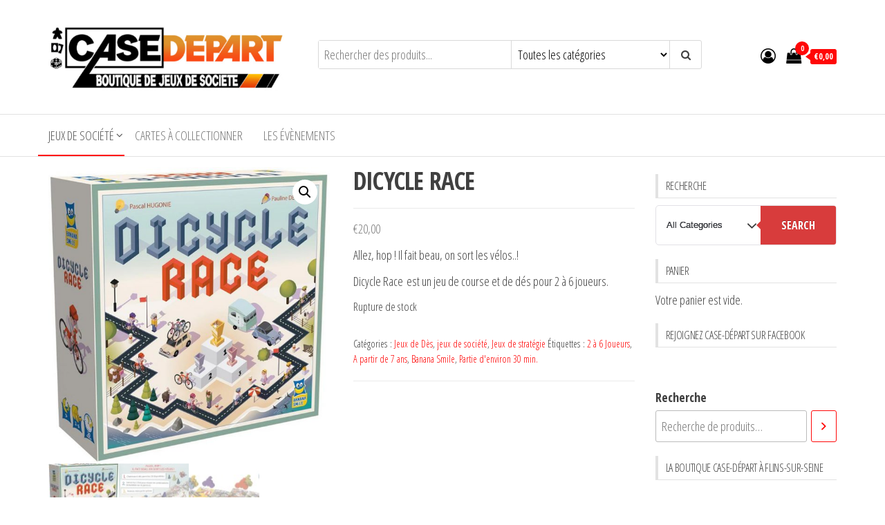

--- FILE ---
content_type: text/html; charset=UTF-8
request_url: https://boutique-casedepart.fr/boutique/jeux-de-societe/jeux-de-strategie/dicycle-race
body_size: 42956
content:
<!DOCTYPE html>
<html lang="fr-FR">
    <head>
        <meta charset="UTF-8">
        <meta name="viewport" content="width=device-width, initial-scale=1">
        <link rel="profile" href="http://gmpg.org/xfn/11">
        <meta name='robots' content='index, follow, max-image-preview:large, max-snippet:-1, max-video-preview:-1' />
	<style>img:is([sizes="auto" i], [sizes^="auto," i]) { contain-intrinsic-size: 3000px 1500px }</style>
	
<!-- Google Tag Manager for WordPress by gtm4wp.com -->
<script data-cfasync="false" data-pagespeed-no-defer>
	var gtm4wp_datalayer_name = "dataLayer";
	var dataLayer = dataLayer || [];
	const gtm4wp_use_sku_instead = 0;
	const gtm4wp_currency = 'EUR';
	const gtm4wp_product_per_impression = 0;
	const gtm4wp_clear_ecommerce = false;
	const gtm4wp_datalayer_max_timeout = 2000;

	const gtm4wp_scrollerscript_debugmode         = true;
	const gtm4wp_scrollerscript_callbacktime      = 100;
	const gtm4wp_scrollerscript_readerlocation    = 150;
	const gtm4wp_scrollerscript_contentelementid  = "content";
	const gtm4wp_scrollerscript_scannertime       = 60;
</script>
<!-- End Google Tag Manager for WordPress by gtm4wp.com --><script>window._wca = window._wca || [];</script>

	<!-- This site is optimized with the Yoast SEO plugin v26.6 - https://yoast.com/wordpress/plugins/seo/ -->
	<title>DICYCLE RACE - Boutique Case-Départ</title>
	<meta name="description" content="Allez, hop ! Il fait beau, on sort les vélos..!Dicycle Race est un jeu de course et de dés pour 2 à 6 joueurs." />
	<link rel="canonical" href="https://boutique-casedepart.fr/boutique/jeux-de-societe/jeux-de-strategie/dicycle-race" />
	<meta property="og:locale" content="fr_FR" />
	<meta property="og:type" content="article" />
	<meta property="og:title" content="DICYCLE RACE - Boutique Case-Départ" />
	<meta property="og:description" content="Allez, hop ! Il fait beau, on sort les vélos..!Dicycle Race est un jeu de course et de dés pour 2 à 6 joueurs." />
	<meta property="og:url" content="https://boutique-casedepart.fr/boutique/jeux-de-societe/jeux-de-strategie/dicycle-race" />
	<meta property="og:site_name" content="Boutique Case-Départ" />
	<meta property="article:modified_time" content="2022-04-15T07:00:47+00:00" />
	<meta property="og:image" content="https://boutique-casedepart.fr/wp-content/uploads/2020/11/dicycle-race-p-image-71179-grande.jpg" />
	<meta property="og:image:width" content="768" />
	<meta property="og:image:height" content="810" />
	<meta property="og:image:type" content="image/jpeg" />
	<meta name="twitter:card" content="summary_large_image" />
	<meta name="twitter:label1" content="Durée de lecture estimée" />
	<meta name="twitter:data1" content="1 minute" />
	<script type="application/ld+json" class="yoast-schema-graph">{"@context":"https://schema.org","@graph":[{"@type":"WebPage","@id":"https://boutique-casedepart.fr/boutique/jeux-de-societe/jeux-de-strategie/dicycle-race","url":"https://boutique-casedepart.fr/boutique/jeux-de-societe/jeux-de-strategie/dicycle-race","name":"DICYCLE RACE - Boutique Case-Départ","isPartOf":{"@id":"https://boutique-casedepart.fr/#website"},"primaryImageOfPage":{"@id":"https://boutique-casedepart.fr/boutique/jeux-de-societe/jeux-de-strategie/dicycle-race#primaryimage"},"image":{"@id":"https://boutique-casedepart.fr/boutique/jeux-de-societe/jeux-de-strategie/dicycle-race#primaryimage"},"thumbnailUrl":"https://boutique-casedepart.fr/wp-content/uploads/2020/11/dicycle-race-p-image-71179-grande.jpg","datePublished":"2020-11-01T22:03:51+00:00","dateModified":"2022-04-15T07:00:47+00:00","description":"Allez, hop ! Il fait beau, on sort les vélos..!Dicycle Race est un jeu de course et de dés pour 2 à 6 joueurs.","breadcrumb":{"@id":"https://boutique-casedepart.fr/boutique/jeux-de-societe/jeux-de-strategie/dicycle-race#breadcrumb"},"inLanguage":"fr-FR","potentialAction":[{"@type":"ReadAction","target":["https://boutique-casedepart.fr/boutique/jeux-de-societe/jeux-de-strategie/dicycle-race"]}]},{"@type":"ImageObject","inLanguage":"fr-FR","@id":"https://boutique-casedepart.fr/boutique/jeux-de-societe/jeux-de-strategie/dicycle-race#primaryimage","url":"https://boutique-casedepart.fr/wp-content/uploads/2020/11/dicycle-race-p-image-71179-grande.jpg","contentUrl":"https://boutique-casedepart.fr/wp-content/uploads/2020/11/dicycle-race-p-image-71179-grande.jpg","width":768,"height":810},{"@type":"BreadcrumbList","@id":"https://boutique-casedepart.fr/boutique/jeux-de-societe/jeux-de-strategie/dicycle-race#breadcrumb","itemListElement":[{"@type":"ListItem","position":1,"name":"Boutique","item":"https://boutique-casedepart.fr/"},{"@type":"ListItem","position":2,"name":"DICYCLE RACE"}]},{"@type":"WebSite","@id":"https://boutique-casedepart.fr/#website","url":"https://boutique-casedepart.fr/","name":"Boutique Case-Départ","description":"jeux de société, cartes à collectionner, goodies...","publisher":{"@id":"https://boutique-casedepart.fr/#organization"},"potentialAction":[{"@type":"SearchAction","target":{"@type":"EntryPoint","urlTemplate":"https://boutique-casedepart.fr/?s={search_term_string}"},"query-input":{"@type":"PropertyValueSpecification","valueRequired":true,"valueName":"search_term_string"}}],"inLanguage":"fr-FR"},{"@type":"Organization","@id":"https://boutique-casedepart.fr/#organization","name":"Boutique Case-Départ","url":"https://boutique-casedepart.fr/","logo":{"@type":"ImageObject","inLanguage":"fr-FR","@id":"https://boutique-casedepart.fr/#/schema/logo/image/","url":"https://boutique-casedepart.fr/wp-content/uploads/2024/09/cropped-cropped-Design-sans-titre.png","contentUrl":"https://boutique-casedepart.fr/wp-content/uploads/2024/09/cropped-cropped-Design-sans-titre.png","width":512,"height":153,"caption":"Boutique Case-Départ"},"image":{"@id":"https://boutique-casedepart.fr/#/schema/logo/image/"}}]}</script>
	<!-- / Yoast SEO plugin. -->


<script type='application/javascript'  id='pys-version-script'>console.log('PixelYourSite Free version 11.1.5.2');</script>
<link rel='dns-prefetch' href='//player.vimeo.com' />
<link rel='dns-prefetch' href='//w.soundcloud.com' />
<link rel='dns-prefetch' href='//stats.wp.com' />
<link rel='dns-prefetch' href='//www.googletagmanager.com' />
<link rel='dns-prefetch' href='//fonts.googleapis.com' />
<link href='https://fonts.gstatic.com' crossorigin rel='preconnect' />
<link rel="alternate" type="application/rss+xml" title="Boutique Case-Départ &raquo; Flux" href="https://boutique-casedepart.fr/feed" />
<link rel="alternate" type="application/rss+xml" title="Boutique Case-Départ &raquo; Flux des commentaires" href="https://boutique-casedepart.fr/comments/feed" />
<link rel="alternate" type="text/calendar" title="Boutique Case-Départ &raquo; Flux iCal" href="https://boutique-casedepart.fr/events/?ical=1" />

<!-- Google Tag Manager for WordPress by gtm4wp.com -->
<!-- GTM Container placement set to footer -->
<script data-cfasync="false" data-pagespeed-no-defer>
	var dataLayer_content = {"siteID":0,"siteName":"","visitorLoginState":"logged-out","visitorType":"visitor-logged-out","visitorEmail":"","visitorEmailHash":"","visitorRegistrationDate":"","visitorUsername":"","pageTitle":"DICYCLE RACE - Boutique Case-Départ","pagePostType":"product","pagePostType2":"single-product","pagePostAuthorID":1,"pagePostAuthor":"Casedepart","pagePostDate":"novembre 1, 2020","pagePostDateYear":2020,"pagePostDateMonth":11,"pagePostDateDay":1,"pagePostDateDayName":"dimanche","pagePostDateHour":22,"pagePostDateMinute":3,"pagePostDateIso":"2020-11-01T22:03:51+00:00","pagePostDateUnix":1604268231,"pagePostTerms":{"product_type":["simple"],"product_visibility":["outofstock"],"product_cat":["Jeux de Dès","jeux de société","Jeux de stratégie"],"product_tag":["2 à 6 Joueurs","A partir de 7 ans","Banana Smile","Partie d'environ 30 min."],"meta":{"total_sales":0,"chro_price":"","chro_gamme":"","chro_marque":"","chro_bar_code":3770012295035,"chro_prix_achat":"","fb_visibility":"yes","fb_product_description":"","thp_upsellpopup_template":"template-default","fb_product_group_id":3690657334323148,"fb_product_item_id":3690657374323144,"chro_tva_marge":"","woolentor_views_count_product":608}},"browserName":"","browserVersion":"","browserEngineName":"","browserEngineVersion":"","osName":"","osVersion":"","deviceType":"bot","deviceManufacturer":"","deviceModel":"","postCountOnPage":1,"postCountTotal":1,"postID":781,"postFormat":"standard","weatherCategory":"(pas de données météorologiques disponibles)","weatherDescription":"(pas de données météorologiques disponibles)","weatherTemp":0,"weatherPressure":0,"weatherWindSpeed":0,"weatherWindDeg":0,"weatherDataStatus":"No weather data in cache (3.144.234.57)","geoCountryCode":"(aucune donnée géographique disponible)","geoCountryName":"(aucune donnée géographique disponible)","geoRegionCode":"(aucune donnée géographique disponible)","geoRegionName":"(aucune donnée géographique disponible)","geoCity":"(aucune donnée géographique disponible)","geoZipcode":"(aucune donnée géographique disponible)","geoLatitude":"(aucune donnée géographique disponible)","geoLongitude":"(aucune donnée géographique disponible)","geoFullGeoData":{"success":false,"error":{"code":101,"type":"missing_access_key","info":"You have not supplied an API Access Key. [Required format: access_key=YOUR_ACCESS_KEY]"}},"customerTotalOrders":0,"customerTotalOrderValue":0,"customerFirstName":"","customerLastName":"","customerBillingFirstName":"","customerBillingLastName":"","customerBillingCompany":"","customerBillingAddress1":"","customerBillingAddress2":"","customerBillingCity":"","customerBillingState":"","customerBillingPostcode":"","customerBillingCountry":"","customerBillingEmail":"","customerBillingEmailHash":"","customerBillingPhone":"","customerShippingFirstName":"","customerShippingLastName":"","customerShippingCompany":"","customerShippingAddress1":"","customerShippingAddress2":"","customerShippingCity":"","customerShippingState":"","customerShippingPostcode":"","customerShippingCountry":"","cartContent":{"totals":{"applied_coupons":[],"discount_total":0,"subtotal":0,"total":0},"items":[]},"productRatingCounts":[],"productAverageRating":0,"productReviewCount":0,"productType":"simple","productIsVariable":0};
	dataLayer.push( dataLayer_content );
</script>
<script data-cfasync="false" data-pagespeed-no-defer>
(function(w,d,s,l,i){w[l]=w[l]||[];w[l].push({'gtm.start':
new Date().getTime(),event:'gtm.js'});var f=d.getElementsByTagName(s)[0],
j=d.createElement(s),dl=l!='dataLayer'?'&l='+l:'';j.async=true;j.src=
'//www.googletagmanager.com/gtm.js?id='+i+dl;f.parentNode.insertBefore(j,f);
})(window,document,'script','dataLayer','GTM-5RG5ZD7');
</script>
<!-- End Google Tag Manager for WordPress by gtm4wp.com --><link rel="alternate" type="application/rss+xml" title="Boutique Case-Départ &raquo; DICYCLE RACE Flux des commentaires" href="https://boutique-casedepart.fr/boutique/jeux-de-societe/jeux-de-strategie/dicycle-race/feed" />
<script type="text/javascript">
/* <![CDATA[ */
window._wpemojiSettings = {"baseUrl":"https:\/\/s.w.org\/images\/core\/emoji\/16.0.1\/72x72\/","ext":".png","svgUrl":"https:\/\/s.w.org\/images\/core\/emoji\/16.0.1\/svg\/","svgExt":".svg","source":{"concatemoji":"https:\/\/boutique-casedepart.fr\/wp-includes\/js\/wp-emoji-release.min.js?ver=6.8.3"}};
/*! This file is auto-generated */
!function(s,n){var o,i,e;function c(e){try{var t={supportTests:e,timestamp:(new Date).valueOf()};sessionStorage.setItem(o,JSON.stringify(t))}catch(e){}}function p(e,t,n){e.clearRect(0,0,e.canvas.width,e.canvas.height),e.fillText(t,0,0);var t=new Uint32Array(e.getImageData(0,0,e.canvas.width,e.canvas.height).data),a=(e.clearRect(0,0,e.canvas.width,e.canvas.height),e.fillText(n,0,0),new Uint32Array(e.getImageData(0,0,e.canvas.width,e.canvas.height).data));return t.every(function(e,t){return e===a[t]})}function u(e,t){e.clearRect(0,0,e.canvas.width,e.canvas.height),e.fillText(t,0,0);for(var n=e.getImageData(16,16,1,1),a=0;a<n.data.length;a++)if(0!==n.data[a])return!1;return!0}function f(e,t,n,a){switch(t){case"flag":return n(e,"\ud83c\udff3\ufe0f\u200d\u26a7\ufe0f","\ud83c\udff3\ufe0f\u200b\u26a7\ufe0f")?!1:!n(e,"\ud83c\udde8\ud83c\uddf6","\ud83c\udde8\u200b\ud83c\uddf6")&&!n(e,"\ud83c\udff4\udb40\udc67\udb40\udc62\udb40\udc65\udb40\udc6e\udb40\udc67\udb40\udc7f","\ud83c\udff4\u200b\udb40\udc67\u200b\udb40\udc62\u200b\udb40\udc65\u200b\udb40\udc6e\u200b\udb40\udc67\u200b\udb40\udc7f");case"emoji":return!a(e,"\ud83e\udedf")}return!1}function g(e,t,n,a){var r="undefined"!=typeof WorkerGlobalScope&&self instanceof WorkerGlobalScope?new OffscreenCanvas(300,150):s.createElement("canvas"),o=r.getContext("2d",{willReadFrequently:!0}),i=(o.textBaseline="top",o.font="600 32px Arial",{});return e.forEach(function(e){i[e]=t(o,e,n,a)}),i}function t(e){var t=s.createElement("script");t.src=e,t.defer=!0,s.head.appendChild(t)}"undefined"!=typeof Promise&&(o="wpEmojiSettingsSupports",i=["flag","emoji"],n.supports={everything:!0,everythingExceptFlag:!0},e=new Promise(function(e){s.addEventListener("DOMContentLoaded",e,{once:!0})}),new Promise(function(t){var n=function(){try{var e=JSON.parse(sessionStorage.getItem(o));if("object"==typeof e&&"number"==typeof e.timestamp&&(new Date).valueOf()<e.timestamp+604800&&"object"==typeof e.supportTests)return e.supportTests}catch(e){}return null}();if(!n){if("undefined"!=typeof Worker&&"undefined"!=typeof OffscreenCanvas&&"undefined"!=typeof URL&&URL.createObjectURL&&"undefined"!=typeof Blob)try{var e="postMessage("+g.toString()+"("+[JSON.stringify(i),f.toString(),p.toString(),u.toString()].join(",")+"));",a=new Blob([e],{type:"text/javascript"}),r=new Worker(URL.createObjectURL(a),{name:"wpTestEmojiSupports"});return void(r.onmessage=function(e){c(n=e.data),r.terminate(),t(n)})}catch(e){}c(n=g(i,f,p,u))}t(n)}).then(function(e){for(var t in e)n.supports[t]=e[t],n.supports.everything=n.supports.everything&&n.supports[t],"flag"!==t&&(n.supports.everythingExceptFlag=n.supports.everythingExceptFlag&&n.supports[t]);n.supports.everythingExceptFlag=n.supports.everythingExceptFlag&&!n.supports.flag,n.DOMReady=!1,n.readyCallback=function(){n.DOMReady=!0}}).then(function(){return e}).then(function(){var e;n.supports.everything||(n.readyCallback(),(e=n.source||{}).concatemoji?t(e.concatemoji):e.wpemoji&&e.twemoji&&(t(e.twemoji),t(e.wpemoji)))}))}((window,document),window._wpemojiSettings);
/* ]]> */
</script>
<link rel='stylesheet' id='wcmultishipping-checkout-pickup-points-block-css' href='https://boutique-casedepart.fr/wp-content/plugins/wc-multishipping/inc/woocommerce_block/style-index.css?ver=0.1.0' type='text/css' media='all' />
<link rel='stylesheet' id='wcmultishipping-blocks-integration-css' href='https://boutique-casedepart.fr/wp-content/plugins/wc-multishipping/inc/woocommerce_block/style-index.css?ver=0.1.0' type='text/css' media='all' />
<link rel='stylesheet' id='sbi_styles-css' href='https://boutique-casedepart.fr/wp-content/plugins/instagram-feed/css/sbi-styles.min.css?ver=6.10.0' type='text/css' media='all' />
<style id='wp-emoji-styles-inline-css' type='text/css'>

	img.wp-smiley, img.emoji {
		display: inline !important;
		border: none !important;
		box-shadow: none !important;
		height: 1em !important;
		width: 1em !important;
		margin: 0 0.07em !important;
		vertical-align: -0.1em !important;
		background: none !important;
		padding: 0 !important;
	}
</style>
<link rel='stylesheet' id='wp-block-library-css' href='https://boutique-casedepart.fr/wp-includes/css/dist/block-library/style.min.css?ver=6.8.3' type='text/css' media='all' />
<style id='classic-theme-styles-inline-css' type='text/css'>
/*! This file is auto-generated */
.wp-block-button__link{color:#fff;background-color:#32373c;border-radius:9999px;box-shadow:none;text-decoration:none;padding:calc(.667em + 2px) calc(1.333em + 2px);font-size:1.125em}.wp-block-file__button{background:#32373c;color:#fff;text-decoration:none}
</style>
<link rel='stylesheet' id='iee-eventbrite-events-block-style2-css' href='https://boutique-casedepart.fr/wp-content/plugins/import-eventbrite-events/assets/css/grid-style2.css?ver=1.7.9' type='text/css' media='all' />
<link rel='stylesheet' id='jetpack-layout-grid-css' href='https://boutique-casedepart.fr/wp-content/plugins/layout-grid/style.css?ver=1689123171' type='text/css' media='all' />
<link rel='stylesheet' id='mediaelement-css' href='https://boutique-casedepart.fr/wp-includes/js/mediaelement/mediaelementplayer-legacy.min.css?ver=4.2.17' type='text/css' media='all' />
<link rel='stylesheet' id='wp-mediaelement-css' href='https://boutique-casedepart.fr/wp-includes/js/mediaelement/wp-mediaelement.min.css?ver=6.8.3' type='text/css' media='all' />
<style id='jetpack-sharing-buttons-style-inline-css' type='text/css'>
.jetpack-sharing-buttons__services-list{display:flex;flex-direction:row;flex-wrap:wrap;gap:0;list-style-type:none;margin:5px;padding:0}.jetpack-sharing-buttons__services-list.has-small-icon-size{font-size:12px}.jetpack-sharing-buttons__services-list.has-normal-icon-size{font-size:16px}.jetpack-sharing-buttons__services-list.has-large-icon-size{font-size:24px}.jetpack-sharing-buttons__services-list.has-huge-icon-size{font-size:36px}@media print{.jetpack-sharing-buttons__services-list{display:none!important}}.editor-styles-wrapper .wp-block-jetpack-sharing-buttons{gap:0;padding-inline-start:0}ul.jetpack-sharing-buttons__services-list.has-background{padding:1.25em 2.375em}
</style>
<link rel='stylesheet' id='woolentor-block-common-css' href='https://boutique-casedepart.fr/wp-content/plugins/woolentor-addons/woolentor-blocks/assets/css/common-style.css?ver=3.3.0' type='text/css' media='all' />
<link rel='stylesheet' id='woolentor-block-default-css' href='https://boutique-casedepart.fr/wp-content/plugins/woolentor-addons/woolentor-blocks/assets/css/style-index.css?ver=3.3.0' type='text/css' media='all' />
<style id='global-styles-inline-css' type='text/css'>
:root{--wp--preset--aspect-ratio--square: 1;--wp--preset--aspect-ratio--4-3: 4/3;--wp--preset--aspect-ratio--3-4: 3/4;--wp--preset--aspect-ratio--3-2: 3/2;--wp--preset--aspect-ratio--2-3: 2/3;--wp--preset--aspect-ratio--16-9: 16/9;--wp--preset--aspect-ratio--9-16: 9/16;--wp--preset--color--black: #000000;--wp--preset--color--cyan-bluish-gray: #abb8c3;--wp--preset--color--white: #ffffff;--wp--preset--color--pale-pink: #f78da7;--wp--preset--color--vivid-red: #cf2e2e;--wp--preset--color--luminous-vivid-orange: #ff6900;--wp--preset--color--luminous-vivid-amber: #fcb900;--wp--preset--color--light-green-cyan: #7bdcb5;--wp--preset--color--vivid-green-cyan: #00d084;--wp--preset--color--pale-cyan-blue: #8ed1fc;--wp--preset--color--vivid-cyan-blue: #0693e3;--wp--preset--color--vivid-purple: #9b51e0;--wp--preset--gradient--vivid-cyan-blue-to-vivid-purple: linear-gradient(135deg,rgba(6,147,227,1) 0%,rgb(155,81,224) 100%);--wp--preset--gradient--light-green-cyan-to-vivid-green-cyan: linear-gradient(135deg,rgb(122,220,180) 0%,rgb(0,208,130) 100%);--wp--preset--gradient--luminous-vivid-amber-to-luminous-vivid-orange: linear-gradient(135deg,rgba(252,185,0,1) 0%,rgba(255,105,0,1) 100%);--wp--preset--gradient--luminous-vivid-orange-to-vivid-red: linear-gradient(135deg,rgba(255,105,0,1) 0%,rgb(207,46,46) 100%);--wp--preset--gradient--very-light-gray-to-cyan-bluish-gray: linear-gradient(135deg,rgb(238,238,238) 0%,rgb(169,184,195) 100%);--wp--preset--gradient--cool-to-warm-spectrum: linear-gradient(135deg,rgb(74,234,220) 0%,rgb(151,120,209) 20%,rgb(207,42,186) 40%,rgb(238,44,130) 60%,rgb(251,105,98) 80%,rgb(254,248,76) 100%);--wp--preset--gradient--blush-light-purple: linear-gradient(135deg,rgb(255,206,236) 0%,rgb(152,150,240) 100%);--wp--preset--gradient--blush-bordeaux: linear-gradient(135deg,rgb(254,205,165) 0%,rgb(254,45,45) 50%,rgb(107,0,62) 100%);--wp--preset--gradient--luminous-dusk: linear-gradient(135deg,rgb(255,203,112) 0%,rgb(199,81,192) 50%,rgb(65,88,208) 100%);--wp--preset--gradient--pale-ocean: linear-gradient(135deg,rgb(255,245,203) 0%,rgb(182,227,212) 50%,rgb(51,167,181) 100%);--wp--preset--gradient--electric-grass: linear-gradient(135deg,rgb(202,248,128) 0%,rgb(113,206,126) 100%);--wp--preset--gradient--midnight: linear-gradient(135deg,rgb(2,3,129) 0%,rgb(40,116,252) 100%);--wp--preset--font-size--small: 13px;--wp--preset--font-size--medium: 20px;--wp--preset--font-size--large: 36px;--wp--preset--font-size--x-large: 42px;--wp--preset--spacing--20: 0.44rem;--wp--preset--spacing--30: 0.67rem;--wp--preset--spacing--40: 1rem;--wp--preset--spacing--50: 1.5rem;--wp--preset--spacing--60: 2.25rem;--wp--preset--spacing--70: 3.38rem;--wp--preset--spacing--80: 5.06rem;--wp--preset--shadow--natural: 6px 6px 9px rgba(0, 0, 0, 0.2);--wp--preset--shadow--deep: 12px 12px 50px rgba(0, 0, 0, 0.4);--wp--preset--shadow--sharp: 6px 6px 0px rgba(0, 0, 0, 0.2);--wp--preset--shadow--outlined: 6px 6px 0px -3px rgba(255, 255, 255, 1), 6px 6px rgba(0, 0, 0, 1);--wp--preset--shadow--crisp: 6px 6px 0px rgba(0, 0, 0, 1);}:where(.is-layout-flex){gap: 0.5em;}:where(.is-layout-grid){gap: 0.5em;}body .is-layout-flex{display: flex;}.is-layout-flex{flex-wrap: wrap;align-items: center;}.is-layout-flex > :is(*, div){margin: 0;}body .is-layout-grid{display: grid;}.is-layout-grid > :is(*, div){margin: 0;}:where(.wp-block-columns.is-layout-flex){gap: 2em;}:where(.wp-block-columns.is-layout-grid){gap: 2em;}:where(.wp-block-post-template.is-layout-flex){gap: 1.25em;}:where(.wp-block-post-template.is-layout-grid){gap: 1.25em;}.has-black-color{color: var(--wp--preset--color--black) !important;}.has-cyan-bluish-gray-color{color: var(--wp--preset--color--cyan-bluish-gray) !important;}.has-white-color{color: var(--wp--preset--color--white) !important;}.has-pale-pink-color{color: var(--wp--preset--color--pale-pink) !important;}.has-vivid-red-color{color: var(--wp--preset--color--vivid-red) !important;}.has-luminous-vivid-orange-color{color: var(--wp--preset--color--luminous-vivid-orange) !important;}.has-luminous-vivid-amber-color{color: var(--wp--preset--color--luminous-vivid-amber) !important;}.has-light-green-cyan-color{color: var(--wp--preset--color--light-green-cyan) !important;}.has-vivid-green-cyan-color{color: var(--wp--preset--color--vivid-green-cyan) !important;}.has-pale-cyan-blue-color{color: var(--wp--preset--color--pale-cyan-blue) !important;}.has-vivid-cyan-blue-color{color: var(--wp--preset--color--vivid-cyan-blue) !important;}.has-vivid-purple-color{color: var(--wp--preset--color--vivid-purple) !important;}.has-black-background-color{background-color: var(--wp--preset--color--black) !important;}.has-cyan-bluish-gray-background-color{background-color: var(--wp--preset--color--cyan-bluish-gray) !important;}.has-white-background-color{background-color: var(--wp--preset--color--white) !important;}.has-pale-pink-background-color{background-color: var(--wp--preset--color--pale-pink) !important;}.has-vivid-red-background-color{background-color: var(--wp--preset--color--vivid-red) !important;}.has-luminous-vivid-orange-background-color{background-color: var(--wp--preset--color--luminous-vivid-orange) !important;}.has-luminous-vivid-amber-background-color{background-color: var(--wp--preset--color--luminous-vivid-amber) !important;}.has-light-green-cyan-background-color{background-color: var(--wp--preset--color--light-green-cyan) !important;}.has-vivid-green-cyan-background-color{background-color: var(--wp--preset--color--vivid-green-cyan) !important;}.has-pale-cyan-blue-background-color{background-color: var(--wp--preset--color--pale-cyan-blue) !important;}.has-vivid-cyan-blue-background-color{background-color: var(--wp--preset--color--vivid-cyan-blue) !important;}.has-vivid-purple-background-color{background-color: var(--wp--preset--color--vivid-purple) !important;}.has-black-border-color{border-color: var(--wp--preset--color--black) !important;}.has-cyan-bluish-gray-border-color{border-color: var(--wp--preset--color--cyan-bluish-gray) !important;}.has-white-border-color{border-color: var(--wp--preset--color--white) !important;}.has-pale-pink-border-color{border-color: var(--wp--preset--color--pale-pink) !important;}.has-vivid-red-border-color{border-color: var(--wp--preset--color--vivid-red) !important;}.has-luminous-vivid-orange-border-color{border-color: var(--wp--preset--color--luminous-vivid-orange) !important;}.has-luminous-vivid-amber-border-color{border-color: var(--wp--preset--color--luminous-vivid-amber) !important;}.has-light-green-cyan-border-color{border-color: var(--wp--preset--color--light-green-cyan) !important;}.has-vivid-green-cyan-border-color{border-color: var(--wp--preset--color--vivid-green-cyan) !important;}.has-pale-cyan-blue-border-color{border-color: var(--wp--preset--color--pale-cyan-blue) !important;}.has-vivid-cyan-blue-border-color{border-color: var(--wp--preset--color--vivid-cyan-blue) !important;}.has-vivid-purple-border-color{border-color: var(--wp--preset--color--vivid-purple) !important;}.has-vivid-cyan-blue-to-vivid-purple-gradient-background{background: var(--wp--preset--gradient--vivid-cyan-blue-to-vivid-purple) !important;}.has-light-green-cyan-to-vivid-green-cyan-gradient-background{background: var(--wp--preset--gradient--light-green-cyan-to-vivid-green-cyan) !important;}.has-luminous-vivid-amber-to-luminous-vivid-orange-gradient-background{background: var(--wp--preset--gradient--luminous-vivid-amber-to-luminous-vivid-orange) !important;}.has-luminous-vivid-orange-to-vivid-red-gradient-background{background: var(--wp--preset--gradient--luminous-vivid-orange-to-vivid-red) !important;}.has-very-light-gray-to-cyan-bluish-gray-gradient-background{background: var(--wp--preset--gradient--very-light-gray-to-cyan-bluish-gray) !important;}.has-cool-to-warm-spectrum-gradient-background{background: var(--wp--preset--gradient--cool-to-warm-spectrum) !important;}.has-blush-light-purple-gradient-background{background: var(--wp--preset--gradient--blush-light-purple) !important;}.has-blush-bordeaux-gradient-background{background: var(--wp--preset--gradient--blush-bordeaux) !important;}.has-luminous-dusk-gradient-background{background: var(--wp--preset--gradient--luminous-dusk) !important;}.has-pale-ocean-gradient-background{background: var(--wp--preset--gradient--pale-ocean) !important;}.has-electric-grass-gradient-background{background: var(--wp--preset--gradient--electric-grass) !important;}.has-midnight-gradient-background{background: var(--wp--preset--gradient--midnight) !important;}.has-small-font-size{font-size: var(--wp--preset--font-size--small) !important;}.has-medium-font-size{font-size: var(--wp--preset--font-size--medium) !important;}.has-large-font-size{font-size: var(--wp--preset--font-size--large) !important;}.has-x-large-font-size{font-size: var(--wp--preset--font-size--x-large) !important;}
:where(.wp-block-post-template.is-layout-flex){gap: 1.25em;}:where(.wp-block-post-template.is-layout-grid){gap: 1.25em;}
:where(.wp-block-columns.is-layout-flex){gap: 2em;}:where(.wp-block-columns.is-layout-grid){gap: 2em;}
:root :where(.wp-block-pullquote){font-size: 1.5em;line-height: 1.6;}
</style>
<link rel='stylesheet' id='apsw-styles-css' href='https://boutique-casedepart.fr/wp-content/plugins/advanced-product-search-for-woo/assets/front/css/style.css?ver=1767674000' type='text/css' media='all' />
<style id='apsw-styles-inline-css' type='text/css'>
  .apsw-search-wrap {max-width:999px;}
		.apsw-search-wrap .apsw-search-form input[type='search'],.apsw-search-wrap.apsw_search_form_style_4 button.apsw-search-btn,.apsw-search-wrap.apsw_search_form_style_5 button.apsw-search-btn,.apsw-search-wrap.apsw_search_form_style_6 button.apsw-search-btn,.apsw-search-wrap .apsw-search-btn{ height:56px; line-height: 56px }
		.apsw-search-wrap .apsw-select-box-wrap{height:56px;}
		.apsw-search-wrap .apsw-category-items{ line-height: 56px; }
		.apsw_ajax_result{ top:57px; }
		.apsw-search-wrap .apsw-search-form{ background:#fff; border-color:#e2e1e6; }.apsw-search-wrap .apsw-category-items,.apsw-search-wrap .apsw-search-form input[type='search']{color:#43454b; }.apsw-search-wrap.apsw_search_form_style_4 button.apsw-search-btn, .apsw-search-wrap.apsw_search_form_style_5 button.apsw-search-btn, .apsw-search-wrap.apsw_search_form_style_6 button.apsw-search-btn{ color:#fff; background:#d83c3c; }.apsw-search-wrap .apsw-search-btn svg{ fill:#d83c3c; }.apsw-search-wrap.apsw_search_form_style_4 button.apsw-search-btn::before, .apsw-search-wrap.apsw_search_form_style_5 button.apsw-search-btn::before, .apsw-search-wrap.apsw_search_form_style_6 button.apsw-search-btn::before { border-color: transparent #d83c3c  transparent;; }.apsw_ajax_result .apsw_result_wrap{ background:#fff; border-color:#e2e1e6; } ul.apsw_data_container li:hover{ background:#d9d9d9; border-color:#e2e1e6; } ul.apsw_data_container li .apsw-name{ color:#000;} ul.apsw_data_container li .apsw-price{ color:#000;} ul.apsw_data_container li .apsw_result_excerpt{ color:#989499;} ul.apsw_data_container li .apsw_result_category{ color:#dd0000;} ul.apsw_data_container li.apsw_featured{ background:#C7FBAE;} ul.apsw_data_container li .apsw_result_on_sale{ background:#5391E8;} ul.apsw_data_container li .apsw_result_stock{ color:#dd0000;} 
</style>
<link rel='stylesheet' id='envo-extra-css' href='https://boutique-casedepart.fr/wp-content/plugins/envo-extra/css/style.css?ver=1.9.13' type='text/css' media='all' />
<link rel='stylesheet' id='font-awesome-css' href='https://boutique-casedepart.fr/wp-content/plugins/import-eventbrite-events/assets/css/font-awesome.min.css?ver=1.7.9' type='text/css' media='all' />
<link rel='stylesheet' id='import-eventbrite-events-front-css' href='https://boutique-casedepart.fr/wp-content/plugins/import-eventbrite-events/assets/css/import-eventbrite-events.css?ver=1.7.9' type='text/css' media='all' />
<link rel='stylesheet' id='import-eventbrite-events-front-style2-css' href='https://boutique-casedepart.fr/wp-content/plugins/import-eventbrite-events/assets/css/grid-style2.css?ver=1.7.9' type='text/css' media='all' />
<link rel='stylesheet' id='woo-advanced-discounts-css' href='https://boutique-casedepart.fr/wp-content/plugins/woo-advanced-discounts/public/css/wad-public.css?ver=2.32.3' type='text/css' media='all' />
<link rel='stylesheet' id='o-tooltip-css' href='https://boutique-casedepart.fr/wp-content/plugins/woo-advanced-discounts/public/css/tooltip.min.css?ver=2.32.3' type='text/css' media='all' />
<link rel='stylesheet' id='photoswipe-css' href='https://boutique-casedepart.fr/wp-content/plugins/woocommerce/assets/css/photoswipe/photoswipe.min.css?ver=10.4.3' type='text/css' media='all' />
<link rel='stylesheet' id='photoswipe-default-skin-css' href='https://boutique-casedepart.fr/wp-content/plugins/woocommerce/assets/css/photoswipe/default-skin/default-skin.min.css?ver=10.4.3' type='text/css' media='all' />
<link rel='stylesheet' id='woocommerce-layout-css' href='https://boutique-casedepart.fr/wp-content/plugins/woocommerce/assets/css/woocommerce-layout.css?ver=10.4.3' type='text/css' media='all' />
<style id='woocommerce-layout-inline-css' type='text/css'>

	.infinite-scroll .woocommerce-pagination {
		display: none;
	}
</style>
<link rel='stylesheet' id='woocommerce-smallscreen-css' href='https://boutique-casedepart.fr/wp-content/plugins/woocommerce/assets/css/woocommerce-smallscreen.css?ver=10.4.3' type='text/css' media='only screen and (max-width: 768px)' />
<link rel='stylesheet' id='woocommerce-general-css' href='https://boutique-casedepart.fr/wp-content/plugins/woocommerce/assets/css/woocommerce.css?ver=10.4.3' type='text/css' media='all' />
<style id='woocommerce-inline-inline-css' type='text/css'>
.woocommerce form .form-row .required { visibility: visible; }
</style>
<link rel='stylesheet' id='megamenu-css' href='https://boutique-casedepart.fr/wp-content/uploads/maxmegamenu/style.css?ver=004a0c' type='text/css' media='all' />
<link rel='stylesheet' id='dashicons-css' href='https://boutique-casedepart.fr/wp-includes/css/dashicons.min.css?ver=6.8.3' type='text/css' media='all' />
<link rel='stylesheet' id='simple-line-icons-wl-css' href='https://boutique-casedepart.fr/wp-content/plugins/woolentor-addons/assets/css/simple-line-icons.css?ver=3.3.0' type='text/css' media='all' />
<link rel='stylesheet' id='htflexboxgrid-css' href='https://boutique-casedepart.fr/wp-content/plugins/woolentor-addons/assets/css/htflexboxgrid.css?ver=3.3.0' type='text/css' media='all' />
<link rel='stylesheet' id='slick-css' href='https://boutique-casedepart.fr/wp-content/plugins/woolentor-addons/assets/css/slick.css?ver=3.3.0' type='text/css' media='all' />
<link rel='stylesheet' id='woolentor-widgets-css' href='https://boutique-casedepart.fr/wp-content/plugins/woolentor-addons/assets/css/woolentor-widgets.css?ver=3.3.0' type='text/css' media='all' />
<link rel='stylesheet' id='woolentor-quickview-css' href='https://boutique-casedepart.fr/wp-content/plugins/woolentor-addons/includes/modules/quickview/assets/css/frontend.css?ver=3.3.0' type='text/css' media='all' />
<link rel='stylesheet' id='envo-storefront-fonts-css' href='https://fonts.googleapis.com/css?family=Open+Sans+Condensed%3A300%2C500%2C700&#038;subset=cyrillic%2Ccyrillic-ext%2Cgreek%2Cgreek-ext%2Clatin-ext%2Cvietnamese' type='text/css' media='all' />
<link rel='stylesheet' id='bootstrap-css' href='https://boutique-casedepart.fr/wp-content/themes/envo-storefront/css/bootstrap.css?ver=3.3.7' type='text/css' media='all' />
<link rel='stylesheet' id='mmenu-light-css' href='https://boutique-casedepart.fr/wp-content/themes/envo-storefront/css/mmenu-light.min.css?ver=1.0.7' type='text/css' media='all' />
<link rel='stylesheet' id='envo-storefront-stylesheet-css' href='https://boutique-casedepart.fr/wp-content/themes/envo-storefront/style.css?ver=1.0.7' type='text/css' media='all' />
<link rel='stylesheet' id='axeptio/main-css' href='https://boutique-casedepart.fr/wp-content/plugins/axeptio-sdk-integration/dist/css/frontend/main.css' type='text/css' media='all' />
<link rel='stylesheet' id='atawc-frontend-css' href='https://boutique-casedepart.fr/wp-content/plugins/variation-swatches-style/assets/css/frontend.css?ver=20160615' type='text/css' media='all' />
<style id='atawc-frontend-inline-css' type='text/css'>
.saiful{color:#fff;}
</style>
<link rel='stylesheet' id='wc_stripe_express_checkout_style-css' href='https://boutique-casedepart.fr/wp-content/plugins/woocommerce-gateway-stripe/build/express-checkout.css?ver=f49792bd42ded7e3e1cb' type='text/css' media='all' />
<script type="text/template" id="tmpl-variation-template">
	<div class="woocommerce-variation-description">{{{ data.variation.variation_description }}}</div>
	<div class="woocommerce-variation-price">{{{ data.variation.price_html }}}</div>
	<div class="woocommerce-variation-availability">{{{ data.variation.availability_html }}}</div>
</script>
<script type="text/template" id="tmpl-unavailable-variation-template">
	<p role="alert">Désolé, ce produit n&rsquo;est pas disponible. Veuillez choisir une combinaison différente.</p>
</script>
<!--n2css--><!--n2js--><script type="text/javascript" id="jquery-core-js-extra">
/* <![CDATA[ */
var pysFacebookRest = {"restApiUrl":"https:\/\/boutique-casedepart.fr\/wp-json\/pys-facebook\/v1\/event","debug":""};
/* ]]> */
</script>
<script type="text/javascript" src="https://boutique-casedepart.fr/wp-includes/js/jquery/jquery.min.js?ver=3.7.1" id="jquery-core-js"></script>
<script type="text/javascript" src="https://boutique-casedepart.fr/wp-includes/js/jquery/jquery-migrate.min.js?ver=3.4.1" id="jquery-migrate-js"></script>
<script type="text/javascript" id="apsw-plugins-scripts-js-extra">
/* <![CDATA[ */
var apsw_localize = {"ajaxurl":"https:\/\/boutique-casedepart.fr\/wp-admin\/admin-ajax.php","view_text":"View All","text":{"working":"Working..."}};
/* ]]> */
</script>
<script type="text/javascript" src="https://boutique-casedepart.fr/wp-content/plugins/advanced-product-search-for-woo/assets/front/js/scripts.js?ver=6.8.3" id="apsw-plugins-scripts-js"></script>
<script type="text/javascript" id="wup-noajax-js-js-extra">
/* <![CDATA[ */
var wup_noajax_js_vars = {"choose_one":"Please choose one option!"};
/* ]]> */
</script>
<script type="text/javascript" src="https://boutique-casedepart.fr/wp-content/plugins/very-simple-woocommerce-upsell-popup/js/wup-noajax.min.js?ver=6.8.3" id="wup-noajax-js-js"></script>
<script type="text/javascript" src="https://boutique-casedepart.fr/wp-content/plugins/woo-advanced-discounts/public/js/wad-public.js?ver=2.32.3" id="woo-advanced-discounts-js"></script>
<script type="text/javascript" src="https://boutique-casedepart.fr/wp-content/plugins/woo-advanced-discounts/public/js/tooltip.min.js?ver=2.32.3" id="o-tooltip-js"></script>
<script type="text/javascript" id="cartbounty-js-extra">
/* <![CDATA[ */
var cartbounty_co = {"save_custom_fields":"1","checkout_fields":"#email, #billing_email, #billing-country, #billing_country, #billing-first_name, #billing_first_name, #billing-last_name, #billing_last_name, #billing-company, #billing_company, #billing-address_1, #billing_address_1, #billing-address_2, #billing_address_2, #billing-city, #billing_city, #billing-state, #billing_state, #billing-postcode, #billing_postcode, #billing-phone, #billing_phone, #shipping-country, #shipping_country, #shipping-first_name, #shipping_first_name, #shipping-last_name, #shipping_last_name, #shipping-company, #shipping_company, #shipping-address_1, #shipping_address_1, #shipping-address_2, #shipping_address_2, #shipping-city, #shipping_city, #shipping-state, #shipping_state, #shipping-postcode, #shipping_postcode, #shipping-phone, #checkbox-control-1, #ship-to-different-address-checkbox, #checkbox-control-0, #createaccount, #checkbox-control-2, #order-notes textarea, #order_comments","custom_email_selectors":".cartbounty-custom-email-field, .login #username, .wpforms-container input[type=\"email\"], .sgpb-form input[type=\"email\"], .pum-container input[type=\"email\"], .nf-form-cont input[type=\"email\"], .wpcf7 input[type=\"email\"], .fluentform input[type=\"email\"], .sib_signup_form input[type=\"email\"], .mailpoet_form input[type=\"email\"], .tnp input[type=\"email\"], .om-element input[type=\"email\"], .om-holder input[type=\"email\"], .poptin-popup input[type=\"email\"], .gform_wrapper input[type=\"email\"], .paoc-popup input[type=\"email\"], .ays-pb-form input[type=\"email\"], .hustle-form input[type=\"email\"], .et_pb_section input[type=\"email\"], .brave_form_form input[type=\"email\"], .ppsPopupShell input[type=\"email\"], .xoo-el-container input[type=\"email\"], .xoo-el-container input[name=\"xoo-el-username\"]","custom_phone_selectors":".cartbounty-custom-phone-field, .wpforms-container input[type=\"tel\"], .sgpb-form input[type=\"tel\"], .nf-form-cont input[type=\"tel\"], .wpcf7 input[type=\"tel\"], .fluentform input[type=\"tel\"], .om-element input[type=\"tel\"], .om-holder input[type=\"tel\"], .poptin-popup input[type=\"tel\"], .gform_wrapper input[type=\"tel\"], .paoc-popup input[type=\"tel\"], .ays-pb-form input[type=\"tel\"], .hustle-form input[name=\"phone\"], .et_pb_section input[type=\"tel\"], .xoo-el-container input[type=\"tel\"]","custom_button_selectors":".cartbounty-add-to-cart, .add_to_cart_button, .ajax_add_to_cart, .single_add_to_cart_button, .yith-wfbt-submit-button","consent_field":"","email_validation":"^[^\\s@]+@[^\\s@]+\\.[^\\s@]{2,}$","phone_validation":"^[+0-9\\s]\\s?\\d[0-9\\s-.]{6,30}$","nonce":"e54199c9c4","ajaxurl":"https:\/\/boutique-casedepart.fr\/wp-admin\/admin-ajax.php"};
/* ]]> */
</script>
<script type="text/javascript" src="https://boutique-casedepart.fr/wp-content/plugins/woo-save-abandoned-carts/public/js/cartbounty-public.js?ver=8.10" id="cartbounty-js"></script>
<script type="text/javascript" src="https://boutique-casedepart.fr/wp-content/plugins/woocommerce/assets/js/jquery-blockui/jquery.blockUI.min.js?ver=2.7.0-wc.10.4.3" id="wc-jquery-blockui-js" data-wp-strategy="defer"></script>
<script type="text/javascript" id="wc-add-to-cart-js-extra">
/* <![CDATA[ */
var wc_add_to_cart_params = {"ajax_url":"\/wp-admin\/admin-ajax.php","wc_ajax_url":"\/?wc-ajax=%%endpoint%%","i18n_view_cart":"Voir le panier","cart_url":"https:\/\/boutique-casedepart.fr\/panier","is_cart":"","cart_redirect_after_add":"no"};
/* ]]> */
</script>
<script type="text/javascript" src="https://boutique-casedepart.fr/wp-content/plugins/woocommerce/assets/js/frontend/add-to-cart.min.js?ver=10.4.3" id="wc-add-to-cart-js" defer="defer" data-wp-strategy="defer"></script>
<script type="text/javascript" src="https://boutique-casedepart.fr/wp-content/plugins/woocommerce/assets/js/photoswipe/photoswipe.min.js?ver=4.1.1-wc.10.4.3" id="wc-photoswipe-js" data-wp-strategy="defer"></script>
<script type="text/javascript" src="https://boutique-casedepart.fr/wp-content/plugins/woocommerce/assets/js/js-cookie/js.cookie.min.js?ver=2.1.4-wc.10.4.3" id="wc-js-cookie-js" defer="defer" data-wp-strategy="defer"></script>
<script type="text/javascript" id="woocommerce-js-extra">
/* <![CDATA[ */
var woocommerce_params = {"ajax_url":"\/wp-admin\/admin-ajax.php","wc_ajax_url":"\/?wc-ajax=%%endpoint%%","i18n_password_show":"Afficher le mot de passe","i18n_password_hide":"Masquer le mot de passe"};
/* ]]> */
</script>
<script type="text/javascript" src="https://boutique-casedepart.fr/wp-content/plugins/woocommerce/assets/js/frontend/woocommerce.min.js?ver=10.4.3" id="woocommerce-js" defer="defer" data-wp-strategy="defer"></script>
<script type="text/javascript" src="https://boutique-casedepart.fr/wp-content/plugins/duracelltomi-google-tag-manager/dist/js/analytics-talk-content-tracking.js?ver=1.22.3" id="gtm4wp-scroll-tracking-js"></script>
<script src='https://boutique-casedepart.fr/wp-content/plugins/event-tickets/common/build/js/underscore-before.js'></script>
<script type="text/javascript" src="https://boutique-casedepart.fr/wp-includes/js/underscore.min.js?ver=1.13.7" id="underscore-js"></script>
<script src='https://boutique-casedepart.fr/wp-content/plugins/event-tickets/common/build/js/underscore-after.js'></script>
<script type="text/javascript" id="wp-util-js-extra">
/* <![CDATA[ */
var _wpUtilSettings = {"ajax":{"url":"\/wp-admin\/admin-ajax.php"}};
/* ]]> */
</script>
<script type="text/javascript" src="https://boutique-casedepart.fr/wp-includes/js/wp-util.min.js?ver=6.8.3" id="wp-util-js"></script>
<script type="text/javascript" id="WCPAY_ASSETS-js-extra">
/* <![CDATA[ */
var wcpayAssets = {"url":"https:\/\/boutique-casedepart.fr\/wp-content\/plugins\/woocommerce-payments\/dist\/"};
/* ]]> */
</script>
<script type="text/javascript" id="wc-cart-fragments-js-extra">
/* <![CDATA[ */
var wc_cart_fragments_params = {"ajax_url":"\/wp-admin\/admin-ajax.php","wc_ajax_url":"\/?wc-ajax=%%endpoint%%","cart_hash_key":"wc_cart_hash_e6fa7d90b754d025f8395473eba7140c","fragment_name":"wc_fragments_e6fa7d90b754d025f8395473eba7140c","request_timeout":"5000"};
/* ]]> */
</script>
<script type="text/javascript" src="https://boutique-casedepart.fr/wp-content/plugins/woocommerce/assets/js/frontend/cart-fragments.min.js?ver=10.4.3" id="wc-cart-fragments-js" defer="defer" data-wp-strategy="defer"></script>
<script type="text/javascript" src="https://stats.wp.com/s-202602.js" id="woocommerce-analytics-js" defer="defer" data-wp-strategy="defer"></script>
<script type="text/javascript" src="https://boutique-casedepart.fr/wp-content/plugins/pixelyoursite/dist/scripts/jquery.bind-first-0.2.3.min.js?ver=0.2.3" id="jquery-bind-first-js"></script>
<script type="text/javascript" src="https://boutique-casedepart.fr/wp-content/plugins/pixelyoursite/dist/scripts/js.cookie-2.1.3.min.js?ver=2.1.3" id="js-cookie-pys-js"></script>
<script type="text/javascript" src="https://boutique-casedepart.fr/wp-content/plugins/pixelyoursite/dist/scripts/tld.min.js?ver=2.3.1" id="js-tld-js"></script>
<script type="text/javascript" id="pys-js-extra">
/* <![CDATA[ */
var pysOptions = {"staticEvents":{"facebook":{"woo_view_content":[{"delay":0,"type":"static","name":"ViewContent","pixelIds":["3401808246571965"],"eventID":"dab6fa4a-7d75-4dda-9682-d3357523e81b","params":{"content_ids":["781"],"content_type":"product","tags":"2 \u00e0 6 Joueurs, A partir de 7 ans, Banana Smile, Partie d'environ 30 min.","content_name":"DICYCLE RACE","category_name":"jeux de soci\u00e9t\u00e9, Jeux de D\u00e8s, Jeux de strat\u00e9gie","value":"20","currency":"EUR","contents":[{"id":"781","quantity":1}],"product_price":"20","page_title":"DICYCLE RACE","post_type":"product","post_id":781,"plugin":"PixelYourSite","user_role":"guest","event_url":"boutique-casedepart.fr\/boutique\/jeux-de-societe\/jeux-de-strategie\/dicycle-race"},"e_id":"woo_view_content","ids":[],"hasTimeWindow":false,"timeWindow":0,"woo_order":"","edd_order":""}],"init_event":[{"delay":0,"type":"static","ajaxFire":false,"name":"PageView","pixelIds":["3401808246571965"],"eventID":"036387ff-fe69-42d7-88fa-a43b20771a7e","params":{"page_title":"DICYCLE RACE","post_type":"product","post_id":781,"plugin":"PixelYourSite","user_role":"guest","event_url":"boutique-casedepart.fr\/boutique\/jeux-de-societe\/jeux-de-strategie\/dicycle-race"},"e_id":"init_event","ids":[],"hasTimeWindow":false,"timeWindow":0,"woo_order":"","edd_order":""}]}},"dynamicEvents":{"woo_add_to_cart_on_button_click":{"facebook":{"delay":0,"type":"dyn","name":"AddToCart","pixelIds":["3401808246571965"],"eventID":"4894dafb-da62-4c8f-9abc-17e9f0683e0e","params":{"page_title":"DICYCLE RACE","post_type":"product","post_id":781,"plugin":"PixelYourSite","user_role":"guest","event_url":"boutique-casedepart.fr\/boutique\/jeux-de-societe\/jeux-de-strategie\/dicycle-race"},"e_id":"woo_add_to_cart_on_button_click","ids":[],"hasTimeWindow":false,"timeWindow":0,"woo_order":"","edd_order":""}}},"triggerEvents":[],"triggerEventTypes":[],"facebook":{"pixelIds":["3401808246571965"],"advancedMatching":[],"advancedMatchingEnabled":false,"removeMetadata":false,"wooVariableAsSimple":false,"serverApiEnabled":true,"wooCRSendFromServer":false,"send_external_id":null,"enabled_medical":false,"do_not_track_medical_param":["event_url","post_title","page_title","landing_page","content_name","categories","category_name","tags"],"meta_ldu":false},"debug":"","siteUrl":"https:\/\/boutique-casedepart.fr","ajaxUrl":"https:\/\/boutique-casedepart.fr\/wp-admin\/admin-ajax.php","ajax_event":"fdc22d9f84","enable_remove_download_url_param":"1","cookie_duration":"7","last_visit_duration":"60","enable_success_send_form":"","ajaxForServerEvent":"1","ajaxForServerStaticEvent":"1","useSendBeacon":"1","send_external_id":"1","external_id_expire":"180","track_cookie_for_subdomains":"1","google_consent_mode":"1","gdpr":{"ajax_enabled":false,"all_disabled_by_api":false,"facebook_disabled_by_api":false,"analytics_disabled_by_api":false,"google_ads_disabled_by_api":false,"pinterest_disabled_by_api":false,"bing_disabled_by_api":false,"reddit_disabled_by_api":false,"externalID_disabled_by_api":false,"facebook_prior_consent_enabled":true,"analytics_prior_consent_enabled":true,"google_ads_prior_consent_enabled":null,"pinterest_prior_consent_enabled":true,"bing_prior_consent_enabled":true,"cookiebot_integration_enabled":false,"cookiebot_facebook_consent_category":"marketing","cookiebot_analytics_consent_category":"statistics","cookiebot_tiktok_consent_category":"marketing","cookiebot_google_ads_consent_category":"marketing","cookiebot_pinterest_consent_category":"marketing","cookiebot_bing_consent_category":"marketing","consent_magic_integration_enabled":false,"real_cookie_banner_integration_enabled":false,"cookie_notice_integration_enabled":false,"cookie_law_info_integration_enabled":false,"analytics_storage":{"enabled":true,"value":"granted","filter":false},"ad_storage":{"enabled":true,"value":"granted","filter":false},"ad_user_data":{"enabled":true,"value":"granted","filter":false},"ad_personalization":{"enabled":true,"value":"granted","filter":false}},"cookie":{"disabled_all_cookie":false,"disabled_start_session_cookie":false,"disabled_advanced_form_data_cookie":false,"disabled_landing_page_cookie":false,"disabled_first_visit_cookie":false,"disabled_trafficsource_cookie":false,"disabled_utmTerms_cookie":false,"disabled_utmId_cookie":false},"tracking_analytics":{"TrafficSource":"direct","TrafficLanding":"undefined","TrafficUtms":[],"TrafficUtmsId":[]},"GATags":{"ga_datalayer_type":"default","ga_datalayer_name":"dataLayerPYS"},"woo":{"enabled":true,"enabled_save_data_to_orders":true,"addToCartOnButtonEnabled":true,"addToCartOnButtonValueEnabled":true,"addToCartOnButtonValueOption":"price","singleProductId":781,"removeFromCartSelector":"form.woocommerce-cart-form .remove","addToCartCatchMethod":"add_cart_js","is_order_received_page":false,"containOrderId":false},"edd":{"enabled":false},"cache_bypass":"1767674000"};
/* ]]> */
</script>
<script type="text/javascript" src="https://boutique-casedepart.fr/wp-content/plugins/pixelyoursite/dist/scripts/public.js?ver=11.1.5.2" id="pys-js"></script>

<!-- Extrait de code de la balise Google (gtag.js) ajouté par Site Kit -->
<!-- Extrait Google Analytics ajouté par Site Kit -->
<script type="text/javascript" src="https://www.googletagmanager.com/gtag/js?id=G-DQTMKQSV49" id="google_gtagjs-js" async></script>
<script type="text/javascript" id="google_gtagjs-js-after">
/* <![CDATA[ */
window.dataLayer = window.dataLayer || [];function gtag(){dataLayer.push(arguments);}
gtag("set","linker",{"domains":["boutique-casedepart.fr"]});
gtag("js", new Date());
gtag("set", "developer_id.dZTNiMT", true);
gtag("config", "G-DQTMKQSV49");
/* ]]> */
</script>
<link rel="https://api.w.org/" href="https://boutique-casedepart.fr/wp-json/" /><link rel="alternate" title="JSON" type="application/json" href="https://boutique-casedepart.fr/wp-json/wp/v2/product/781" /><link rel="EditURI" type="application/rsd+xml" title="RSD" href="https://boutique-casedepart.fr/xmlrpc.php?rsd" />
<meta name="generator" content="WordPress 6.8.3" />
<meta name="generator" content="WooCommerce 10.4.3" />
<link rel='shortlink' href='https://boutique-casedepart.fr/?p=781' />
<link rel="alternate" title="oEmbed (JSON)" type="application/json+oembed" href="https://boutique-casedepart.fr/wp-json/oembed/1.0/embed?url=https%3A%2F%2Fboutique-casedepart.fr%2Fboutique%2Fjeux-de-societe%2Fjeux-de-strategie%2Fdicycle-race" />
<link rel="alternate" title="oEmbed (XML)" type="text/xml+oembed" href="https://boutique-casedepart.fr/wp-json/oembed/1.0/embed?url=https%3A%2F%2Fboutique-casedepart.fr%2Fboutique%2Fjeux-de-societe%2Fjeux-de-strategie%2Fdicycle-race&#038;format=xml" />
<meta name="generator" content="Site Kit by Google 1.168.0" /><meta name="ti-site-data" content="[base64]" /><meta name="et-api-version" content="v1"><meta name="et-api-origin" content="https://boutique-casedepart.fr"><link rel="https://theeventscalendar.com/" href="https://boutique-casedepart.fr/wp-json/tribe/tickets/v1/" /><meta name="tec-api-version" content="v1"><meta name="tec-api-origin" content="https://boutique-casedepart.fr"><link rel="alternate" href="https://boutique-casedepart.fr/wp-json/tribe/events/v1/" />	<style>img#wpstats{display:none}</style>
		
        <script type="text/javascript">
            var jQueryMigrateHelperHasSentDowngrade = false;

			window.onerror = function( msg, url, line, col, error ) {
				// Break out early, do not processing if a downgrade reqeust was already sent.
				if ( jQueryMigrateHelperHasSentDowngrade ) {
					return true;
                }

				var xhr = new XMLHttpRequest();
				var nonce = '979ee0cdff';
				var jQueryFunctions = [
					'andSelf',
					'browser',
					'live',
					'boxModel',
					'support.boxModel',
					'size',
					'swap',
					'clean',
					'sub',
                ];
				var match_pattern = /\)\.(.+?) is not a function/;
                var erroredFunction = msg.match( match_pattern );

                // If there was no matching functions, do not try to downgrade.
                if ( null === erroredFunction || typeof erroredFunction !== 'object' || typeof erroredFunction[1] === "undefined" || -1 === jQueryFunctions.indexOf( erroredFunction[1] ) ) {
                    return true;
                }

                // Set that we've now attempted a downgrade request.
                jQueryMigrateHelperHasSentDowngrade = true;

				xhr.open( 'POST', 'https://boutique-casedepart.fr/wp-admin/admin-ajax.php' );
				xhr.setRequestHeader( 'Content-Type', 'application/x-www-form-urlencoded' );
				xhr.onload = function () {
					var response,
                        reload = false;

					if ( 200 === xhr.status ) {
                        try {
                        	response = JSON.parse( xhr.response );

                        	reload = response.data.reload;
                        } catch ( e ) {
                        	reload = false;
                        }
                    }

					// Automatically reload the page if a deprecation caused an automatic downgrade, ensure visitors get the best possible experience.
					if ( reload ) {
						location.reload();
                    }
				};

				xhr.send( encodeURI( 'action=jquery-migrate-downgrade-version&_wpnonce=' + nonce ) );

				// Suppress error alerts in older browsers
				return true;
			}
        </script>

		<link rel="apple-touch-icon" sizes="76x76" href="/wp-content/uploads/fbrfg/apple-touch-icon.png">
<link rel="icon" type="image/png" sizes="32x32" href="/wp-content/uploads/fbrfg/favicon-32x32.png">
<link rel="icon" type="image/png" sizes="16x16" href="/wp-content/uploads/fbrfg/favicon-16x16.png">
<link rel="manifest" href="/wp-content/uploads/fbrfg/site.webmanifest">
<link rel="shortcut icon" href="/wp-content/uploads/fbrfg/favicon.ico">
<meta name="msapplication-TileColor" content="#da532c">
<meta name="msapplication-config" content="/wp-content/uploads/fbrfg/browserconfig.xml">
<meta name="theme-color" content="#ffffff">
		<script>
		(function(h,o,t,j,a,r){
			h.hj=h.hj||function(){(h.hj.q=h.hj.q||[]).push(arguments)};
			h._hjSettings={hjid:2644003,hjsv:5};
			a=o.getElementsByTagName('head')[0];
			r=o.createElement('script');r.async=1;
			r.src=t+h._hjSettings.hjid+j+h._hjSettings.hjsv;
			a.appendChild(r);
		})(window,document,'//static.hotjar.com/c/hotjar-','.js?sv=');
		</script>
			<noscript><style>.woocommerce-product-gallery{ opacity: 1 !important; }</style></noscript>
	
<!-- Balises Meta Google AdSense ajoutées par Site Kit -->
<meta name="google-adsense-platform-account" content="ca-host-pub-2644536267352236">
<meta name="google-adsense-platform-domain" content="sitekit.withgoogle.com">
<!-- Fin des balises Meta End Google AdSense ajoutées par Site Kit -->
<script type="text/javascript" src="https://cdn.brevo.com/js/sdk-loader.js" async></script><script type="text/javascript">
            window.Brevo = window.Brevo || [];
            window.Brevo.push(["init", {
                client_key: "4a7f9z62hv68di3hs1whpppz",
                email_id: "",
                push: {
                    customDomain: "https://boutique-casedepart.fr\/wp-content\/plugins\/woocommerce-sendinblue-newsletter-subscription\/"
                }
            }]);
        </script>            <style type="text/css" id="envo-storefront-header-css">
            	
                                .site-title,
                    .site-description {
                        position: absolute;
                        clip: rect(1px, 1px, 1px, 1px);
                    }
            	
            </style>
            
<!-- Extrait Google Tag Manager ajouté par Site Kit -->
<script type="text/javascript">
/* <![CDATA[ */

			( function( w, d, s, l, i ) {
				w[l] = w[l] || [];
				w[l].push( {'gtm.start': new Date().getTime(), event: 'gtm.js'} );
				var f = d.getElementsByTagName( s )[0],
					j = d.createElement( s ), dl = l != 'dataLayer' ? '&l=' + l : '';
				j.async = true;
				j.src = 'https://www.googletagmanager.com/gtm.js?id=' + i + dl;
				f.parentNode.insertBefore( j, f );
			} )( window, document, 'script', 'dataLayer', 'GTM-5RG5ZD7' );
			
/* ]]> */
</script>

<!-- End Google Tag Manager snippet added by Site Kit -->
<link rel="icon" href="https://boutique-casedepart.fr/wp-content/uploads/2024/09/cropped-Design-sans-titre-32x32.png" sizes="32x32" />
<link rel="icon" href="https://boutique-casedepart.fr/wp-content/uploads/2024/09/cropped-Design-sans-titre-192x192.png" sizes="192x192" />
<link rel="apple-touch-icon" href="https://boutique-casedepart.fr/wp-content/uploads/2024/09/cropped-Design-sans-titre-180x180.png" />
<meta name="msapplication-TileImage" content="https://boutique-casedepart.fr/wp-content/uploads/2024/09/cropped-Design-sans-titre-270x270.png" />
		<style type="text/css">
			
			 
				.atawc-swatches .swatch.swatch-label,
				ul.smart_attribute.label li  a{
					font-size:13px;
					color:#000;
					background:#c8c8c8;
					border:1px solid #000;
					
				}
				.atawc-swatches .swatch.swatch-label:hover,
				.atawc-swatches .swatch.swatch-label.selected,
				ul.smart_attribute.label li  a:hover,
				ul.smart_attribute.label li  a.active{
					color:#000;
					background:#c8c8c8;
					border:1px solid #c8c8c8;
				}
				
				.ed-tooltip { color:#000;   background:#fff}
				.ed-tooltip:after{
			border-top-color:#fff			
		}
		.atawc-swatches .tick_sign::before {
  			  border-color: #000!important;
			  border-color:#fff		}
        </style>
    <style id="kirki-inline-styles"></style><style type="text/css">/** Mega Menu CSS: fs **/</style>
    </head>
    <body id="blog" class="wp-singular product-template-default single single-product postid-781 wp-custom-logo wp-theme-envo-storefront theme-envo-storefront header-busnav woo-on woocommerce woocommerce-page woocommerce-no-js tribe-no-js page-template-envo-storefront tec-no-tickets-on-recurring tec-no-rsvp-on-recurring woolentor_current_theme_envo-storefront woolentor-empty-cart tribe-theme-envo-storefront">
        		<!-- Extrait Google Tag Manager (noscript) ajouté par Site Kit -->
		<noscript>
			<iframe src="https://www.googletagmanager.com/ns.html?id=GTM-5RG5ZD7" height="0" width="0" style="display:none;visibility:hidden"></iframe>
		</noscript>
		<!-- End Google Tag Manager (noscript) snippet added by Site Kit -->
		<a class="skip-link screen-reader-text" href="#site-content">Aller au contenu</a>        <div class="page-wrap">
            <div class="site-header container-fluid">
    <div class="container" >
        <div class="heading-row row" >
            <div class="site-heading col-md-4 col-xs-12" >
                <div class="site-branding-logo">
                    <a href="https://boutique-casedepart.fr/" class="custom-logo-link" rel="home"><img width="512" height="153" src="https://boutique-casedepart.fr/wp-content/uploads/2024/09/cropped-cropped-Design-sans-titre.png" class="custom-logo" alt="Boutique Case-Départ" decoding="async" fetchpriority="high" srcset="https://boutique-casedepart.fr/wp-content/uploads/2024/09/cropped-cropped-Design-sans-titre.png 512w, https://boutique-casedepart.fr/wp-content/uploads/2024/09/cropped-cropped-Design-sans-titre-300x90.png 300w" sizes="(max-width: 512px) 100vw, 512px" /></a>                </div>
                <div class="site-branding-text">
                                            <p class="site-title"><a href="https://boutique-casedepart.fr/" rel="home">Boutique Case-Départ</a></p>
                    
                                            <p class="site-description">
                            jeux de société, cartes à collectionner, goodies&#8230;                        </p>
                                    </div><!-- .site-branding-text -->
            </div>
            <div class="search-heading col-md-6 col-xs-12">
                                    <div class="header-search-form">
                        <form role="search" method="get" action="https://boutique-casedepart.fr/">
                            <input type="hidden" name="post_type" value="product" />
                            <input class="header-search-input" name="s" type="text" placeholder="Rechercher des produits..."/>
                            <select class="header-search-select" name="product_cat">
                                <option value="">Toutes les catégories</option> 
                                <option value="altered">Altered (2)</option><option value="cardfight-vanguard">Cardfight!! Vanguard (2)</option><option value="casse-tete">Casse-tête (61)</option><option value="classeurs-feuilles">Classeurs &amp; Feuilles (8)</option><option value="deck-box">Deck Box (35)</option><option value="decks-et-coffrets-cardfight-vanguard">Decks et coffrets (2)</option><option value="des">Dés (6)</option><option value="flesh-blood">Flesh &amp; Blood (1)</option><option value="jeux-classiques">Jeux Classiques (45)</option><option value="jeux-dambiance">Jeux d&#039;ambiance (341)</option><option value="jeux-de-cartes">Jeux de cartes (301)</option><option value="jeux-de-cooperation">Jeux de coopération (218)</option><option value="jeux-de-des">Jeux de Dès (44)</option><option value="jeux-de-plateau">jeux de plateau (103)</option><option value="jeux-de-reflexion">Jeux de Réfléxion (30)</option><option value="jeux-de-role">jeux de rôle (12)</option><option value="jeux-de-strategie">Jeux de stratégie (611)</option><option value="jeux-en-famille">Jeux en famille (305)</option><option value="jeux-pour-enfants">Jeux pour enfants (241)</option><option value="jeux-solo">Jeux Solo (31)</option><option value="livres">Livres (32)</option><option value="portefolios-accessoires-et-goodies">Portefolios (6)</option><option value="proteges-cartes">Protèges Cartes (12)</option><option value="proteges-cartes-format-japonais">Protèges cartes format Japonais (20)</option><option value="proteges-cartes-taille-standard">Protèges cartes taille standard (16)</option><option value="puzzles">Puzzles (25)</option><option value="star-wars-unlimited">Star Wars Unlimited (2)</option><option value="tapis-de-jeu">Tapis de Jeu (3)</option><option value="accessoires-et-goodies">accessoires et goodies (101)</option><option value="carte-a-collectionner">Cartes à collectionner (7)</option><option value="jeux-de-societe">jeux de société (1473)</option>                            </select>
                            <button class="header-search-button" type="submit"><i class="fa fa-search" aria-hidden="true"></i></button>
                        </form>
                    </div>
                                            </div>
                            <div class="header-right col-md-2 hidden-xs" >
                                <div class="header-cart">
                <div class="header-cart-block">
                    <div class="header-cart-inner">
                        	
        <a class="cart-contents" href="https://boutique-casedepart.fr/panier" title="Voir votre panier">
            <i class="fa fa-shopping-bag"><span class="count">0</span></i>
            <div class="amount-cart">&euro;0,00</div> 
        </a>
                                <ul class="site-header-cart menu list-unstyled text-center">
                            <li>
                                <div class="widget woocommerce widget_shopping_cart"><div class="widget_shopping_cart_content"></div></div>                            </li>
                        </ul>
                    </div>
                </div>
            </div>
                                            <div class="header-my-account">
                <div class="header-login"> 
                    <a href="https://boutique-casedepart.fr/mon-compte" title="Mon compte">
                        <i class="fa fa-user-circle-o"></i>
                    </a>
                </div>
            </div>
                            </div>	
                    </div>
    </div>
</div>
 
<div class="main-menu">
    <nav id="site-navigation" class="navbar navbar-default">     
        <div class="container">   
            <div class="navbar-header">
                                    <span class="navbar-brand brand-absolute visible-xs">Menu</span>
                                            <div class="mobile-cart visible-xs" >
                                        <div class="header-cart">
                <div class="header-cart-block">
                    <div class="header-cart-inner">
                        	
        <a class="cart-contents" href="https://boutique-casedepart.fr/panier" title="Voir votre panier">
            <i class="fa fa-shopping-bag"><span class="count">0</span></i>
            <div class="amount-cart">&euro;0,00</div> 
        </a>
                                <ul class="site-header-cart menu list-unstyled text-center">
                            <li>
                                <div class="widget woocommerce widget_shopping_cart"><div class="widget_shopping_cart_content"></div></div>                            </li>
                        </ul>
                    </div>
                </div>
            </div>
                                    </div>	
                                                                <div class="mobile-account visible-xs" >
                                        <div class="header-my-account">
                <div class="header-login"> 
                    <a href="https://boutique-casedepart.fr/mon-compte" title="Mon compte">
                        <i class="fa fa-user-circle-o"></i>
                    </a>
                </div>
            </div>
                                    </div>
                                        <a href="#" id="main-menu-panel" class="open-panel" data-panel="main-menu-panel">
                        <span></span>
                        <span></span>
                        <span></span>
                    </a>
                            </div>
            <div id="my-menu" class="menu-container"><ul id="menu-footer" class="nav navbar-nav navbar-left"><li itemscope="itemscope" itemtype="https://www.schema.org/SiteNavigationElement" id="menu-item-6964" class="menu-item menu-item-type-taxonomy menu-item-object-product_cat current-product-ancestor current-menu-parent current-product-parent menu-item-has-children dropdown active menu-item-6964 nav-item"><a title="Jeux de Société" href="https://boutique-casedepart.fr/categorie-produit/jeux-de-societe" data-toggle="dropdown" aria-haspopup="true" aria-expanded="false" class="dropdown-toggle nav-link" id="menu-item-dropdown-6964">Jeux de Société</a>
<ul class="dropdown-menu" aria-labelledby="menu-item-dropdown-6964" role="menu">
	<li itemscope="itemscope" itemtype="https://www.schema.org/SiteNavigationElement" id="menu-item-8368" class="menu-item menu-item-type-taxonomy menu-item-object-product_cat current-product-ancestor current-menu-parent current-product-parent active menu-item-8368 nav-item"><a title="Jeux de stratégie" href="https://boutique-casedepart.fr/categorie-produit/jeux-de-societe/jeux-de-strategie" class="dropdown-item">Jeux de stratégie</a></li>
	<li itemscope="itemscope" itemtype="https://www.schema.org/SiteNavigationElement" id="menu-item-8369" class="menu-item menu-item-type-taxonomy menu-item-object-product_cat menu-item-8369 nav-item"><a title="Jeux d&#039;ambiance" href="https://boutique-casedepart.fr/categorie-produit/jeux-de-societe/jeux-dambiance" class="dropdown-item">Jeux d&rsquo;ambiance</a></li>
	<li itemscope="itemscope" itemtype="https://www.schema.org/SiteNavigationElement" id="menu-item-8370" class="menu-item menu-item-type-taxonomy menu-item-object-product_cat menu-item-8370 nav-item"><a title="Jeux en famille" href="https://boutique-casedepart.fr/categorie-produit/jeux-de-societe/jeux-en-famille" class="dropdown-item">Jeux en famille</a></li>
	<li itemscope="itemscope" itemtype="https://www.schema.org/SiteNavigationElement" id="menu-item-8371" class="menu-item menu-item-type-taxonomy menu-item-object-product_cat menu-item-8371 nav-item"><a title="Jeux de cartes" href="https://boutique-casedepart.fr/categorie-produit/jeux-de-societe/jeux-de-cartes" class="dropdown-item">Jeux de cartes</a></li>
	<li itemscope="itemscope" itemtype="https://www.schema.org/SiteNavigationElement" id="menu-item-8372" class="menu-item menu-item-type-taxonomy menu-item-object-product_cat menu-item-8372 nav-item"><a title="Jeux pour enfants" href="https://boutique-casedepart.fr/categorie-produit/jeux-de-societe/jeux-pour-enfants" class="dropdown-item">Jeux pour enfants</a></li>
	<li itemscope="itemscope" itemtype="https://www.schema.org/SiteNavigationElement" id="menu-item-8373" class="menu-item menu-item-type-taxonomy menu-item-object-product_cat menu-item-8373 nav-item"><a title="Jeux de coopération" href="https://boutique-casedepart.fr/categorie-produit/jeux-de-societe/jeux-de-cooperation" class="dropdown-item">Jeux de coopération</a></li>
	<li itemscope="itemscope" itemtype="https://www.schema.org/SiteNavigationElement" id="menu-item-8374" class="menu-item menu-item-type-taxonomy menu-item-object-product_cat menu-item-8374 nav-item"><a title="jeux de plateau" href="https://boutique-casedepart.fr/categorie-produit/jeux-de-societe/jeux-de-plateau" class="dropdown-item">jeux de plateau</a></li>
	<li itemscope="itemscope" itemtype="https://www.schema.org/SiteNavigationElement" id="menu-item-8375" class="menu-item menu-item-type-taxonomy menu-item-object-product_cat menu-item-8375 nav-item"><a title="Casse-tête" href="https://boutique-casedepart.fr/categorie-produit/jeux-de-societe/casse-tete" class="dropdown-item">Casse-tête</a></li>
</ul>
</li>
<li itemscope="itemscope" itemtype="https://www.schema.org/SiteNavigationElement" id="menu-item-8376" class="menu-item menu-item-type-taxonomy menu-item-object-product_cat menu-item-8376 nav-item"><a title="Cartes à collectionner" href="https://boutique-casedepart.fr/categorie-produit/carte-a-collectionner" class="nav-link">Cartes à collectionner</a></li>
<li itemscope="itemscope" itemtype="https://www.schema.org/SiteNavigationElement" id="menu-item-8367" class="menu-item menu-item-type-post_type menu-item-object-page menu-item-8367 nav-item"><a title="Les évènements" href="https://boutique-casedepart.fr/les-evenements" class="nav-link">Les évènements</a></li>
</ul></div>        </div>
            </nav> 
</div>
            <div id="site-content" class="container main-container" role="main">
    <div class="page-area">
                    

<!-- start content container -->
<div class="row">
    <article class="col-md-9">
        <div class="woocommerce-notices-wrapper"></div><div id="product-781" class="product type-product post-781 status-publish first outofstock product_cat-jeux-de-des product_cat-jeux-de-societe product_cat-jeux-de-strategie product_tag-2-a-6-joueurs product_tag-a-partir-de-7-ans product_tag-banana-smile product_tag-partie-denviron-30-min has-post-thumbnail taxable shipping-taxable purchasable product-type-simple">

	<div class="woocommerce-product-gallery woocommerce-product-gallery--with-images woocommerce-product-gallery--columns-4 images" data-columns="4" style="opacity: 0; transition: opacity .25s ease-in-out;">
	<div class="woocommerce-product-gallery__wrapper">
		<div data-thumb="https://boutique-casedepart.fr/wp-content/uploads/2020/11/dicycle-race-p-image-71179-grande-100x100.jpg" data-thumb-alt="DICYCLE RACE" data-thumb-srcset="https://boutique-casedepart.fr/wp-content/uploads/2020/11/dicycle-race-p-image-71179-grande-100x100.jpg 100w, https://boutique-casedepart.fr/wp-content/uploads/2020/11/dicycle-race-p-image-71179-grande-150x150.jpg 150w, https://boutique-casedepart.fr/wp-content/uploads/2020/11/dicycle-race-p-image-71179-grande-300x300.jpg 300w"  data-thumb-sizes="(max-width: 100px) 100vw, 100px" class="woocommerce-product-gallery__image"><a href="https://boutique-casedepart.fr/wp-content/uploads/2020/11/dicycle-race-p-image-71179-grande.jpg"><img width="600" height="633" src="https://boutique-casedepart.fr/wp-content/uploads/2020/11/dicycle-race-p-image-71179-grande-600x633.jpg" class="wp-post-image" alt="DICYCLE RACE" data-caption="" data-src="https://boutique-casedepart.fr/wp-content/uploads/2020/11/dicycle-race-p-image-71179-grande.jpg" data-large_image="https://boutique-casedepart.fr/wp-content/uploads/2020/11/dicycle-race-p-image-71179-grande.jpg" data-large_image_width="768" data-large_image_height="810" decoding="async" srcset="https://boutique-casedepart.fr/wp-content/uploads/2020/11/dicycle-race-p-image-71179-grande-600x633.jpg 600w, https://boutique-casedepart.fr/wp-content/uploads/2020/11/dicycle-race-p-image-71179-grande-284x300.jpg 284w, https://boutique-casedepart.fr/wp-content/uploads/2020/11/dicycle-race-p-image-71179-grande.jpg 768w" sizes="(max-width: 600px) 100vw, 600px" /></a></div><div data-thumb="https://boutique-casedepart.fr/wp-content/uploads/2020/11/dicycle-race-p-image-71208-grande-100x100.jpg" data-thumb-alt="DICYCLE RACE – Image 2" data-thumb-srcset="https://boutique-casedepart.fr/wp-content/uploads/2020/11/dicycle-race-p-image-71208-grande-100x100.jpg 100w, https://boutique-casedepart.fr/wp-content/uploads/2020/11/dicycle-race-p-image-71208-grande-150x150.jpg 150w, https://boutique-casedepart.fr/wp-content/uploads/2020/11/dicycle-race-p-image-71208-grande-300x300.jpg 300w"  data-thumb-sizes="(max-width: 100px) 100vw, 100px" class="woocommerce-product-gallery__image"><a href="https://boutique-casedepart.fr/wp-content/uploads/2020/11/dicycle-race-p-image-71208-grande.jpg"><img width="500" height="509" src="https://boutique-casedepart.fr/wp-content/uploads/2020/11/dicycle-race-p-image-71208-grande.jpg" class="" alt="DICYCLE RACE – Image 2" data-caption="" data-src="https://boutique-casedepart.fr/wp-content/uploads/2020/11/dicycle-race-p-image-71208-grande.jpg" data-large_image="https://boutique-casedepart.fr/wp-content/uploads/2020/11/dicycle-race-p-image-71208-grande.jpg" data-large_image_width="500" data-large_image_height="509" decoding="async" srcset="https://boutique-casedepart.fr/wp-content/uploads/2020/11/dicycle-race-p-image-71208-grande.jpg 500w, https://boutique-casedepart.fr/wp-content/uploads/2020/11/dicycle-race-p-image-71208-grande-295x300.jpg 295w" sizes="(max-width: 500px) 100vw, 500px" /></a></div><div data-thumb="https://boutique-casedepart.fr/wp-content/uploads/2020/11/dicycle-race-p-image-71180-grande-100x100.jpg" data-thumb-alt="DICYCLE RACE – Image 3" data-thumb-srcset="https://boutique-casedepart.fr/wp-content/uploads/2020/11/dicycle-race-p-image-71180-grande-100x100.jpg 100w, https://boutique-casedepart.fr/wp-content/uploads/2020/11/dicycle-race-p-image-71180-grande-150x150.jpg 150w, https://boutique-casedepart.fr/wp-content/uploads/2020/11/dicycle-race-p-image-71180-grande-300x300.jpg 300w"  data-thumb-sizes="(max-width: 100px) 100vw, 100px" class="woocommerce-product-gallery__image"><a href="https://boutique-casedepart.fr/wp-content/uploads/2020/11/dicycle-race-p-image-71180-grande.jpg"><img width="600" height="274" src="https://boutique-casedepart.fr/wp-content/uploads/2020/11/dicycle-race-p-image-71180-grande-600x274.jpg" class="" alt="DICYCLE RACE – Image 3" data-caption="" data-src="https://boutique-casedepart.fr/wp-content/uploads/2020/11/dicycle-race-p-image-71180-grande.jpg" data-large_image="https://boutique-casedepart.fr/wp-content/uploads/2020/11/dicycle-race-p-image-71180-grande.jpg" data-large_image_width="1023" data-large_image_height="468" decoding="async" srcset="https://boutique-casedepart.fr/wp-content/uploads/2020/11/dicycle-race-p-image-71180-grande-600x274.jpg 600w, https://boutique-casedepart.fr/wp-content/uploads/2020/11/dicycle-race-p-image-71180-grande-300x137.jpg 300w, https://boutique-casedepart.fr/wp-content/uploads/2020/11/dicycle-race-p-image-71180-grande-768x351.jpg 768w, https://boutique-casedepart.fr/wp-content/uploads/2020/11/dicycle-race-p-image-71180-grande.jpg 1023w" sizes="(max-width: 600px) 100vw, 600px" /></a></div>	</div>
</div>

	<div class="summary entry-summary">
		<h1 class="product_title entry-title">DICYCLE RACE</h1><p class="price"><span class="woocommerce-Price-amount amount"><bdi><span class="woocommerce-Price-currencySymbol">&euro;</span>20,00</bdi></span></p>
<div class="woocommerce-product-details__short-description">
	<div class="fa_description_boite_produit">
<p>Allez, hop ! Il fait beau, on sort les vélos..!</p>
</div>
<p><span class="style-client-colored-text">Dicycle Race</span> est un jeu de course et de dés pour 2 à 6 joueurs.</p>
</div>
<p class="stock out-of-stock">Rupture de stock</p>
<div class="product_meta">

	
	
	<span class="posted_in">Catégories : <a href="https://boutique-casedepart.fr/categorie-produit/jeux-de-societe/jeux-de-des" rel="tag">Jeux de Dès</a>, <a href="https://boutique-casedepart.fr/categorie-produit/jeux-de-societe" rel="tag">jeux de société</a>, <a href="https://boutique-casedepart.fr/categorie-produit/jeux-de-societe/jeux-de-strategie" rel="tag">Jeux de stratégie</a></span>
	<span class="tagged_as">Étiquettes : <a href="https://boutique-casedepart.fr/etiquette-produit/2-a-6-joueurs" rel="tag">2 à 6 Joueurs</a>, <a href="https://boutique-casedepart.fr/etiquette-produit/a-partir-de-7-ans" rel="tag">A partir de 7 ans</a>, <a href="https://boutique-casedepart.fr/etiquette-produit/banana-smile" rel="tag">Banana Smile</a>, <a href="https://boutique-casedepart.fr/etiquette-produit/partie-denviron-30-min" rel="tag">Partie d'environ 30 min.</a></span>
	
</div>
	</div>

	
	<div class="woocommerce-tabs wc-tabs-wrapper">
		<ul class="tabs wc-tabs" role="tablist">
							<li role="presentation" class="description_tab" id="tab-title-description">
					<a href="#tab-description" role="tab" aria-controls="tab-description">
						Description					</a>
				</li>
							<li role="presentation" class="additional_information_tab" id="tab-title-additional_information">
					<a href="#tab-additional_information" role="tab" aria-controls="tab-additional_information">
						Informations complémentaires					</a>
				</li>
							<li role="presentation" class="reviews_tab" id="tab-title-reviews">
					<a href="#tab-reviews" role="tab" aria-controls="tab-reviews">
						Avis (0)					</a>
				</li>
					</ul>
					<div class="woocommerce-Tabs-panel woocommerce-Tabs-panel--description panel entry-content wc-tab" id="tab-description" role="tabpanel" aria-labelledby="tab-title-description">
				
	<h2>Description</h2>

<p>Quand on partait de bon matin. Quand on partait sur les chemins. A Dicyclette.</p>
<div></div>
<div>
<div>En début de partie, choisissez quelques cartes et disposez les pour créer votre parcours. Chaque joueur choisit un pion et c&rsquo;est parti pour la course !</div>
<div>Lors de votre tour, vous pouvez choisir 6 dés sur les 18 disponibles. Lancez-les 3 afin de réaliser les combinaisons demandées sur le parcours de course. Avancez votre Dicyclette sur l&rsquo;itinéraire prévu.</div>
<div></div>
<div>“Dicycle Race” est un jeu de course extrêmement simple, rapide et complètement addictif !</div>
<div></div>
<div>Avec ses 4 modes de jeu, ses 5 variantes et ses 3 modes de comptage des points, il est complètement modulable et adaptable pour toute la famille !​</div>
<div></div>
<div>C’est partiiiii !</div>
</div>
<div></div>
<div><strong>Contenu:</strong></div>
<div></div>
<div>18 dés de couleur, 6 pions vélo, 44 cartes, 1 livret de règles</div>
<div></div>
<div></div>
			</div>
					<div class="woocommerce-Tabs-panel woocommerce-Tabs-panel--additional_information panel entry-content wc-tab" id="tab-additional_information" role="tabpanel" aria-labelledby="tab-title-additional_information">
				
	<h2>Informations complémentaires</h2>

<table class="woocommerce-product-attributes shop_attributes" aria-label="Détails du produit">
			<tr class="woocommerce-product-attributes-item woocommerce-product-attributes-item--weight">
			<th class="woocommerce-product-attributes-item__label" scope="row">Poids</th>
			<td class="woocommerce-product-attributes-item__value">0,270 kg</td>
		</tr>
			<tr class="woocommerce-product-attributes-item woocommerce-product-attributes-item--dimensions">
			<th class="woocommerce-product-attributes-item__label" scope="row">Dimensions</th>
			<td class="woocommerce-product-attributes-item__value">14 &times; 14 &times; 5 cm</td>
		</tr>
			<tr class="woocommerce-product-attributes-item woocommerce-product-attributes-item--attribute_editeur">
			<th class="woocommerce-product-attributes-item__label" scope="row">Editeur</th>
			<td class="woocommerce-product-attributes-item__value"><p>Banana Smile</p>
</td>
		</tr>
			<tr class="woocommerce-product-attributes-item woocommerce-product-attributes-item--attribute_age">
			<th class="woocommerce-product-attributes-item__label" scope="row">Age</th>
			<td class="woocommerce-product-attributes-item__value"><p>7+</p>
</td>
		</tr>
			<tr class="woocommerce-product-attributes-item woocommerce-product-attributes-item--attribute_nombre-de-joueurs">
			<th class="woocommerce-product-attributes-item__label" scope="row">Nombre de joueurs</th>
			<td class="woocommerce-product-attributes-item__value"><p>2 à 6 joueurs</p>
</td>
		</tr>
			<tr class="woocommerce-product-attributes-item woocommerce-product-attributes-item--attribute_dur%c3%a9e">
			<th class="woocommerce-product-attributes-item__label" scope="row">Durée</th>
			<td class="woocommerce-product-attributes-item__value"><p>partie d&#039;environ 30 minutes</p>
</td>
		</tr>
	</table>
			</div>
					<div class="woocommerce-Tabs-panel woocommerce-Tabs-panel--reviews panel entry-content wc-tab" id="tab-reviews" role="tabpanel" aria-labelledby="tab-title-reviews">
				<div id="reviews" class="woocommerce-Reviews">
	<div id="comments">
		<h2 class="woocommerce-Reviews-title">
			Avis		</h2>

					<p class="woocommerce-noreviews">Il n’y a pas encore d’avis.</p>
			</div>

			<p class="woocommerce-verification-required">Seuls les clients connectés ayant acheté ce produit ont la possibilité de laisser un avis.</p>
	
	<div class="clear"></div>
</div>
			</div>
		
			</div>


	<section class="related products">

					<h2>Produits similaires</h2>
				<ul class="products columns-4">

			
					<li class="product type-product post-50 status-publish first outofstock product_cat-jeux-de-strategie product_cat-jeux-de-societe product_tag-a-partir-de-7-ans product_tag-de-2-a-6-joueurs product_tag-morning product_tag-partie-denviron-15-min has-post-thumbnail taxable shipping-taxable purchasable product-type-simple">
	<a href="https://boutique-casedepart.fr/boutique/jeux-de-societe/jeux-de-strategie/red-panda" class="woocommerce-LoopProduct-link woocommerce-loop-product__link"><img width="300" height="300" src="https://boutique-casedepart.fr/wp-content/uploads/2020/10/red-panda-p-image-70735-grande-300x300.jpg" class="attachment-woocommerce_thumbnail size-woocommerce_thumbnail" alt="Red Panda" decoding="async" loading="lazy" srcset="https://boutique-casedepart.fr/wp-content/uploads/2020/10/red-panda-p-image-70735-grande-300x300.jpg 300w, https://boutique-casedepart.fr/wp-content/uploads/2020/10/red-panda-p-image-70735-grande-150x150.jpg 150w, https://boutique-casedepart.fr/wp-content/uploads/2020/10/red-panda-p-image-70735-grande-100x100.jpg 100w" sizes="auto, (max-width: 300px) 100vw, 300px" /><h2 class="woocommerce-loop-product__title">Red Panda</h2>
	<span class="price"><span class="woocommerce-Price-amount amount"><bdi><span class="woocommerce-Price-currencySymbol">&euro;</span>15,00</bdi></span></span>
</a><a href="https://boutique-casedepart.fr/boutique/jeux-de-societe/jeux-de-strategie/red-panda" aria-describedby="woocommerce_loop_add_to_cart_link_describedby_50" data-quantity="1" class="button product_type_simple" data-product_id="50" data-product_sku="3700807400290" aria-label="En savoir plus sur &ldquo;Red Panda&rdquo;" rel="nofollow" data-success_message="">Lire la suite</a>	<span id="woocommerce_loop_add_to_cart_link_describedby_50" class="screen-reader-text">
			</span>
<span class="gtm4wp_productdata" style="display:none; visibility:hidden;" data-gtm4wp_product_data="{&quot;internal_id&quot;:50,&quot;item_id&quot;:50,&quot;item_name&quot;:&quot;Red Panda&quot;,&quot;sku&quot;:&quot;3700807400290&quot;,&quot;price&quot;:15,&quot;stocklevel&quot;:0,&quot;stockstatus&quot;:&quot;outofstock&quot;,&quot;google_business_vertical&quot;:&quot;retail&quot;,&quot;item_category&quot;:&quot;jeux de soci\u00e9t\u00e9&quot;,&quot;id&quot;:50,&quot;item_brand&quot;:&quot;jeux de soci\u00e9t\u00e9&quot;,&quot;productlink&quot;:&quot;https:\/\/boutique-casedepart.fr\/boutique\/jeux-de-societe\/jeux-de-strategie\/red-panda&quot;,&quot;item_list_name&quot;:&quot;Produits relatifs&quot;,&quot;index&quot;:1,&quot;product_type&quot;:&quot;simple&quot;}"></span>
		<script type="application/javascript" style="display:none">
            /* <![CDATA[ */
            window.pysWooProductData = window.pysWooProductData || [];
            window.pysWooProductData[ 50 ] = {"facebook":{"delay":0,"type":"static","name":"AddToCart","pixelIds":["3401808246571965"],"eventID":"77e07861-b0a9-4382-a245-02c5c2d68b01","params":{"content_type":"product","content_ids":["50"],"contents":[{"id":"50","quantity":1}],"tags":"A partir de 7 ans, De 2 \u00e0 6 joueurs, Morning, Partie d'environ 15 min","content_name":"Red Panda","category_name":"jeux de soci\u00e9t\u00e9, Jeux de strat\u00e9gie","value":"15","currency":"EUR"},"e_id":"woo_add_to_cart_on_button_click","ids":[],"hasTimeWindow":false,"timeWindow":0,"woo_order":"","edd_order":""}};
            /* ]]> */
		</script>

		</li>

			
					<li class="product type-product post-58 status-publish instock product_cat-jeux-de-strategie product_cat-jeux-de-societe product_tag-2-a-5-joueurs product_tag-a-partir-de-7-ans product_tag-environ-30-min product_tag-yoka-by-tsume has-post-thumbnail taxable shipping-taxable purchasable product-type-simple">
	<a href="https://boutique-casedepart.fr/boutique/jeux-de-societe/jeux-de-strategie/13-couronnes" class="woocommerce-LoopProduct-link woocommerce-loop-product__link"><img width="300" height="300" src="https://boutique-casedepart.fr/wp-content/uploads/2020/10/13-couronnes-le-jeu-p-image-70927-grande-300x300.jpg" class="attachment-woocommerce_thumbnail size-woocommerce_thumbnail" alt="13 Couronnes" decoding="async" loading="lazy" srcset="https://boutique-casedepart.fr/wp-content/uploads/2020/10/13-couronnes-le-jeu-p-image-70927-grande-300x300.jpg 300w, https://boutique-casedepart.fr/wp-content/uploads/2020/10/13-couronnes-le-jeu-p-image-70927-grande-150x150.jpg 150w, https://boutique-casedepart.fr/wp-content/uploads/2020/10/13-couronnes-le-jeu-p-image-70927-grande-100x100.jpg 100w" sizes="auto, (max-width: 300px) 100vw, 300px" /><h2 class="woocommerce-loop-product__title">13 Couronnes</h2>
	<span class="price"><span class="woocommerce-Price-amount amount"><bdi><span class="woocommerce-Price-currencySymbol">&euro;</span>15,00</bdi></span></span>
</a><a href="/boutique/jeux-de-societe/jeux-de-strategie/dicycle-race?add-to-cart=58" aria-describedby="woocommerce_loop_add_to_cart_link_describedby_58" data-quantity="1" class="button product_type_simple add_to_cart_button ajax_add_to_cart" data-product_id="58" data-product_sku="" aria-label="Ajouter au panier : &ldquo;13 Couronnes&rdquo;" rel="nofollow" data-success_message="« 13 Couronnes » a été ajouté à votre panier" role="button">Ajouter au panier</a>	<span id="woocommerce_loop_add_to_cart_link_describedby_58" class="screen-reader-text">
			</span>
<span class="gtm4wp_productdata" style="display:none; visibility:hidden;" data-gtm4wp_product_data="{&quot;internal_id&quot;:58,&quot;item_id&quot;:58,&quot;item_name&quot;:&quot;13 Couronnes&quot;,&quot;sku&quot;:58,&quot;price&quot;:15,&quot;stocklevel&quot;:1,&quot;stockstatus&quot;:&quot;instock&quot;,&quot;google_business_vertical&quot;:&quot;retail&quot;,&quot;item_category&quot;:&quot;jeux de soci\u00e9t\u00e9&quot;,&quot;id&quot;:58,&quot;item_brand&quot;:&quot;jeux de soci\u00e9t\u00e9&quot;,&quot;productlink&quot;:&quot;https:\/\/boutique-casedepart.fr\/boutique\/jeux-de-societe\/jeux-de-strategie\/13-couronnes&quot;,&quot;item_list_name&quot;:&quot;Produits relatifs&quot;,&quot;index&quot;:2,&quot;product_type&quot;:&quot;simple&quot;}"></span>
		<script type="application/javascript" style="display:none">
            /* <![CDATA[ */
            window.pysWooProductData = window.pysWooProductData || [];
            window.pysWooProductData[ 58 ] = {"facebook":{"delay":0,"type":"static","name":"AddToCart","pixelIds":["3401808246571965"],"eventID":"0f48086a-f991-4270-86f4-be440546c501","params":{"content_type":"product","content_ids":["58"],"contents":[{"id":"58","quantity":1}],"tags":"2 \u00e0 5 Joueurs, A partir de 7 ans, Environ 30 min, Yoka By Tsume","content_name":"13 Couronnes","category_name":"jeux de soci\u00e9t\u00e9, Jeux de strat\u00e9gie","value":"15","currency":"EUR"},"e_id":"woo_add_to_cart_on_button_click","ids":[],"hasTimeWindow":false,"timeWindow":0,"woo_order":"","edd_order":""}};
            /* ]]> */
		</script>

		</li>

			
					<li class="product type-product post-118 status-publish instock product_cat-jeux-de-strategie product_cat-jeux-de-societe product_tag-2-a-4-joueurs product_tag-a-partir-de-12-ans product_tag-morning-players product_tag-partie-denviron-60-min has-post-thumbnail taxable shipping-taxable purchasable product-type-simple">
	<a href="https://boutique-casedepart.fr/boutique/jeux-de-societe/jeux-de-strategie/hope" class="woocommerce-LoopProduct-link woocommerce-loop-product__link"><img width="300" height="300" src="https://boutique-casedepart.fr/wp-content/uploads/2020/10/hope-p-image-63776-grande-300x300.jpg" class="attachment-woocommerce_thumbnail size-woocommerce_thumbnail" alt="HOPE" decoding="async" loading="lazy" srcset="https://boutique-casedepart.fr/wp-content/uploads/2020/10/hope-p-image-63776-grande-300x300.jpg 300w, https://boutique-casedepart.fr/wp-content/uploads/2020/10/hope-p-image-63776-grande-150x150.jpg 150w, https://boutique-casedepart.fr/wp-content/uploads/2020/10/hope-p-image-63776-grande-100x100.jpg 100w" sizes="auto, (max-width: 300px) 100vw, 300px" /><h2 class="woocommerce-loop-product__title">HOPE</h2>
	<span class="price"><span class="woocommerce-Price-amount amount"><bdi><span class="woocommerce-Price-currencySymbol">&euro;</span>55,00</bdi></span></span>
</a><a href="/boutique/jeux-de-societe/jeux-de-strategie/dicycle-race?add-to-cart=118" aria-describedby="woocommerce_loop_add_to_cart_link_describedby_118" data-quantity="1" class="button product_type_simple add_to_cart_button ajax_add_to_cart" data-product_id="118" data-product_sku="3700807403307" aria-label="Ajouter au panier : &ldquo;HOPE&rdquo;" rel="nofollow" data-success_message="« HOPE » a été ajouté à votre panier" role="button">Ajouter au panier</a>	<span id="woocommerce_loop_add_to_cart_link_describedby_118" class="screen-reader-text">
			</span>
<span class="gtm4wp_productdata" style="display:none; visibility:hidden;" data-gtm4wp_product_data="{&quot;internal_id&quot;:118,&quot;item_id&quot;:118,&quot;item_name&quot;:&quot;HOPE&quot;,&quot;sku&quot;:&quot;3700807403307&quot;,&quot;price&quot;:55,&quot;stocklevel&quot;:2,&quot;stockstatus&quot;:&quot;instock&quot;,&quot;google_business_vertical&quot;:&quot;retail&quot;,&quot;item_category&quot;:&quot;jeux de soci\u00e9t\u00e9&quot;,&quot;item_category2&quot;:&quot;Jeux de strat\u00e9gie&quot;,&quot;id&quot;:118,&quot;item_brand&quot;:&quot;jeux de soci\u00e9t\u00e9&quot;,&quot;productlink&quot;:&quot;https:\/\/boutique-casedepart.fr\/boutique\/jeux-de-societe\/jeux-de-strategie\/hope&quot;,&quot;item_list_name&quot;:&quot;Produits relatifs&quot;,&quot;index&quot;:3,&quot;product_type&quot;:&quot;simple&quot;}"></span>
		<script type="application/javascript" style="display:none">
            /* <![CDATA[ */
            window.pysWooProductData = window.pysWooProductData || [];
            window.pysWooProductData[ 118 ] = {"facebook":{"delay":0,"type":"static","name":"AddToCart","pixelIds":["3401808246571965"],"eventID":"f8f44085-89ff-44ff-baba-0323cfecf5ce","params":{"content_type":"product","content_ids":["118"],"contents":[{"id":"118","quantity":1}],"tags":"2 \u00e0 4 Joueurs, A partir de 12 ans, Morning Players, Partie d'environ 60 min","content_name":"HOPE","category_name":"jeux de soci\u00e9t\u00e9, Jeux de strat\u00e9gie","value":"55","currency":"EUR"},"e_id":"woo_add_to_cart_on_button_click","ids":[],"hasTimeWindow":false,"timeWindow":0,"woo_order":"","edd_order":""}};
            /* ]]> */
		</script>

		</li>

			
					<li class="product type-product post-111 status-publish last instock product_cat-jeux-de-strategie product_cat-jeux-de-societe product_tag-1-a-6-joueurs product_tag-a-partir-de-14-ans product_tag-nuts-publishing product_tag-partie-denviron-60-min has-post-thumbnail taxable shipping-taxable purchasable product-type-simple">
	<a href="https://boutique-casedepart.fr/boutique/jeux-de-societe/jeux-de-strategie/sub-terra" class="woocommerce-LoopProduct-link woocommerce-loop-product__link"><img width="300" height="300" src="https://boutique-casedepart.fr/wp-content/uploads/2020/10/sub-terra-p-image-67572-grande-300x300.jpg" class="attachment-woocommerce_thumbnail size-woocommerce_thumbnail" alt="SUB TERRA" decoding="async" loading="lazy" srcset="https://boutique-casedepart.fr/wp-content/uploads/2020/10/sub-terra-p-image-67572-grande-300x300.jpg 300w, https://boutique-casedepart.fr/wp-content/uploads/2020/10/sub-terra-p-image-67572-grande-150x150.jpg 150w, https://boutique-casedepart.fr/wp-content/uploads/2020/10/sub-terra-p-image-67572-grande-100x100.jpg 100w" sizes="auto, (max-width: 300px) 100vw, 300px" /><h2 class="woocommerce-loop-product__title">SUB TERRA</h2>
	<span class="price"><span class="woocommerce-Price-amount amount"><bdi><span class="woocommerce-Price-currencySymbol">&euro;</span>40,00</bdi></span></span>
</a><a href="/boutique/jeux-de-societe/jeux-de-strategie/dicycle-race?add-to-cart=111" aria-describedby="woocommerce_loop_add_to_cart_link_describedby_111" data-quantity="1" class="button product_type_simple add_to_cart_button ajax_add_to_cart" data-product_id="111" data-product_sku="3770009354059" aria-label="Ajouter au panier : &ldquo;SUB TERRA&rdquo;" rel="nofollow" data-success_message="« SUB TERRA » a été ajouté à votre panier" role="button">Ajouter au panier</a>	<span id="woocommerce_loop_add_to_cart_link_describedby_111" class="screen-reader-text">
			</span>
<span class="gtm4wp_productdata" style="display:none; visibility:hidden;" data-gtm4wp_product_data="{&quot;internal_id&quot;:111,&quot;item_id&quot;:111,&quot;item_name&quot;:&quot;SUB TERRA&quot;,&quot;sku&quot;:&quot;3770009354059&quot;,&quot;price&quot;:40,&quot;stocklevel&quot;:1,&quot;stockstatus&quot;:&quot;instock&quot;,&quot;google_business_vertical&quot;:&quot;retail&quot;,&quot;item_category&quot;:&quot;jeux de soci\u00e9t\u00e9&quot;,&quot;item_category2&quot;:&quot;Jeux de strat\u00e9gie&quot;,&quot;id&quot;:111,&quot;item_brand&quot;:&quot;jeux de soci\u00e9t\u00e9&quot;,&quot;productlink&quot;:&quot;https:\/\/boutique-casedepart.fr\/boutique\/jeux-de-societe\/jeux-de-strategie\/sub-terra&quot;,&quot;item_list_name&quot;:&quot;Produits relatifs&quot;,&quot;index&quot;:4,&quot;product_type&quot;:&quot;simple&quot;}"></span>
		<script type="application/javascript" style="display:none">
            /* <![CDATA[ */
            window.pysWooProductData = window.pysWooProductData || [];
            window.pysWooProductData[ 111 ] = {"facebook":{"delay":0,"type":"static","name":"AddToCart","pixelIds":["3401808246571965"],"eventID":"033b0688-8ffd-4e75-8443-2d8c744399da","params":{"content_type":"product","content_ids":["111"],"contents":[{"id":"111","quantity":1}],"tags":"1 \u00e0 6 Joueurs, A partir de 14 ans, Nuts Publishing, Partie d'environ 60 min","content_name":"SUB TERRA","category_name":"jeux de soci\u00e9t\u00e9, Jeux de strat\u00e9gie","value":"40","currency":"EUR"},"e_id":"woo_add_to_cart_on_button_click","ids":[],"hasTimeWindow":false,"timeWindow":0,"woo_order":"","edd_order":""}};
            /* ]]> */
		</script>

		</li>

			
		</ul>

	</section>
	</div>

    </article>       
        <aside id="sidebar" class="col-md-3">
        <div id="aspw-widgets-wrap-5" class="widget aspw-widgets-wrap-class"><div class="widget-title"><h3>recherche</h3></div><div class="apsw-search-wrap apsw_search_form_style_4"><form role="search" class="apsw-search-form both" autocomplete="off" action="https://boutique-casedepart.fr/" method="get"><input type="search" name="s" class="apsw-search-input" value="" placeholder="Search here..." data-charaters="1" data-functiontype="both" /><button class="apsw-search-btn" type="submit">Search </button><input type="hidden" name="post_type" value="product" /><img class="apsw_loader" src="https://boutique-casedepart.fr/wp-content/plugins/advanced-product-search-for-woo/assets/images/loader.gif" /><div class="apsw-select-box-wrap"><select class="apsw-category-items" name="category">
			
			<option value="0">All Categories</option><option value="accessoires-et-goodies" data-value="accessoires-et-goodies">accessoires et goodies</option><option value="altered" data-value="altered">Altered</option><option value="cardfight-vanguard" data-value="cardfight-vanguard">Cardfight!! Vanguard</option><option value="carte-a-collectionner" data-value="carte-a-collectionner">Cartes à collectionner</option><option value="casse-tete" data-value="casse-tete">Casse-tête</option><option value="classeurs-feuilles" data-value="classeurs-feuilles">Classeurs &amp; Feuilles</option><option value="deck-box" data-value="deck-box">Deck Box</option><option value="decks-et-coffrets-cardfight-vanguard" data-value="decks-et-coffrets-cardfight-vanguard">Decks et coffrets</option><option value="des" data-value="des">Dés</option><option value="flesh-blood" data-value="flesh-blood">Flesh &amp; Blood</option><option value="jeux-classiques" data-value="jeux-classiques">Jeux Classiques</option><option value="jeux-dambiance" data-value="jeux-dambiance">Jeux d&#039;ambiance</option><option value="jeux-de-cartes" data-value="jeux-de-cartes">Jeux de cartes</option><option value="jeux-de-cooperation" data-value="jeux-de-cooperation">Jeux de coopération</option><option value="jeux-de-des" data-value="jeux-de-des">Jeux de Dès</option><option value="jeux-de-plateau" data-value="jeux-de-plateau">jeux de plateau</option><option value="jeux-de-reflexion" data-value="jeux-de-reflexion">Jeux de Réfléxion</option><option value="jeux-de-role" data-value="jeux-de-role">jeux de rôle</option><option value="jeux-de-societe" data-value="jeux-de-societe">jeux de société</option><option value="jeux-de-strategie" data-value="jeux-de-strategie">Jeux de stratégie</option><option value="jeux-en-famille" data-value="jeux-en-famille">Jeux en famille</option><option value="jeux-pour-enfants" data-value="jeux-pour-enfants">Jeux pour enfants</option><option value="jeux-solo" data-value="jeux-solo">Jeux Solo</option><option value="livres" data-value="livres">Livres</option><option value="non-classe" data-value="non-classe">Non classé</option><option value="pokemon" data-value="pokemon">Pokemon</option><option value="portefolios-accessoires-et-goodies" data-value="portefolios-accessoires-et-goodies">Portefolios</option><option value="proteges-cartes" data-value="proteges-cartes">Protèges Cartes</option><option value="proteges-cartes-format-japonais" data-value="proteges-cartes-format-japonais">Protèges cartes format Japonais</option><option value="proteges-cartes-taille-standard" data-value="proteges-cartes-taille-standard">Protèges cartes taille standard</option><option value="puzzles" data-value="puzzles">Puzzles</option><option value="star-wars-unlimited" data-value="star-wars-unlimited">Star Wars Unlimited</option><option value="tapis-de-jeu" data-value="tapis-de-jeu">Tapis de Jeu</option><option value="yu-gi-oh-carte-a-collectionner" data-value="yu-gi-oh-carte-a-collectionner">Yu-Gi-Oh!</option></select></div>    	<div class="apsw_ajax_result">
      	
        </div>    
        </form></div></div><div id="woocommerce_widget_cart-2" class="widget woocommerce widget_shopping_cart"><div class="widget-title"><h3>Panier</h3></div><div class="widget_shopping_cart_content"></div></div><div id="fbw_id-2" class="widget widget_fbw_id"><div class="widget-title"><h3>Rejoignez Case-Départ sur Facebook</h3></div><div class="fb_loader" style="text-align: center !important;"><img src="https://boutique-casedepart.fr/wp-content/plugins/facebook-pagelike-widget/loader.gif" alt="Loading..." /></div><div id="fb-root"></div>
            <div class="fb-page" 
                data-href="https://www.facebook.com/boutiquecasedepart" 
                data-width="300" 
                data-height="1000" 
                data-small-header="false" 
                data-adapt-container-width="false" 
                data-hide-cover="false" 
                data-show-facepile="false" 
                data-tabs="timeline" 
                data-lazy="false"
                data-xfbml-parse-ignore="false">
            </div></div><div id="block-2" class="widget widget_block"><div data-block-name="woocommerce/product-search" data-form-id="wc-block-product-search-1" class="wc-block-product-search wp-block-woocommerce-product-search"><form role="search" method="get" action="https://boutique-casedepart.fr/"><label for="wc-block-search__input-1" class="wc-block-product-search__label">Recherche</label>
			<div class="wc-block-product-search__fields">
				<input type="search" id="wc-block-search__input-1" class="wc-block-product-search__field" placeholder="Recherche de produits…" name="s" /><button type="submit" class="wc-block-product-search__button" aria-label="Recherche">
				<svg aria-hidden="true" role="img" focusable="false" class="dashicon dashicons-arrow-right-alt2" xmlns="http://www.w3.org/2000/svg" width="20" height="20" viewBox="0 0 20 20">
					<path d="M6 15l5-5-5-5 1-2 7 7-7 7z" />
				</svg>
			</button>
				<input type="hidden" name="post_type" value="product" />
			</div>
		</form></div></div><div id="custom_html-5" class="widget_text widget widget_custom_html"><div class="widget-title"><h3>La boutique Case-Départ à Flins-sur-Seine</h3></div><div class="textwidget custom-html-widget"><iframe src="https://www.google.com/maps/embed?pb=!1m18!1m12!1m3!1d2619.404887343775!2d1.8668168!3d48.9648166!2m3!1f0!2f0!3f0!3m2!1i1024!2i768!4f13.1!3m3!1m2!1s0x47e6934a27b21d4f%3A0x727a02a7702d1b26!2sBoutique%20Case-D%C3%A9part!5e0!3m2!1sfr!2sfr!4v1672782046954!5m2!1sfr!2sfr" width="200" height="150" style="border:0;" allowfullscreen="" loading="lazy" referrerpolicy="no-referrer-when-downgrade"></iframe></div></div><div id="search-3" class="widget widget_search"><form role="search" method="get" class="search-form" action="https://boutique-casedepart.fr/">
				<label>
					<span class="screen-reader-text">Rechercher :</span>
					<input type="search" class="search-field" placeholder="Rechercher…" value="" name="s" />
				</label>
				<input type="submit" class="search-submit" value="Rechercher" />
			</form></div><div id="custom_html-3" class="widget_text widget widget_custom_html"><div class="textwidget custom-html-widget"></div></div>    </aside>
</div>
<!-- end content container -->

</div><!-- end main-container -->
</div><!-- end page-area -->
  				
	<div id="content-footer-section" class="container-fluid clearfix">
		<div class="container">
			<div id="nav_menu-2" class="widget widget_nav_menu col-md-3"><div class="menu-footer-container"><ul id="menu-footer-1" class="menu"><li class="menu-item menu-item-type-taxonomy menu-item-object-product_cat current-product-ancestor current-menu-parent current-product-parent menu-item-has-children menu-item-6964"><a href="https://boutique-casedepart.fr/categorie-produit/jeux-de-societe">Jeux de Société</a>
<ul class="sub-menu">
	<li class="menu-item menu-item-type-taxonomy menu-item-object-product_cat current-product-ancestor current-menu-parent current-product-parent menu-item-8368"><a href="https://boutique-casedepart.fr/categorie-produit/jeux-de-societe/jeux-de-strategie">Jeux de stratégie</a></li>
	<li class="menu-item menu-item-type-taxonomy menu-item-object-product_cat menu-item-8369"><a href="https://boutique-casedepart.fr/categorie-produit/jeux-de-societe/jeux-dambiance">Jeux d&rsquo;ambiance</a></li>
	<li class="menu-item menu-item-type-taxonomy menu-item-object-product_cat menu-item-8370"><a href="https://boutique-casedepart.fr/categorie-produit/jeux-de-societe/jeux-en-famille">Jeux en famille</a></li>
	<li class="menu-item menu-item-type-taxonomy menu-item-object-product_cat menu-item-8371"><a href="https://boutique-casedepart.fr/categorie-produit/jeux-de-societe/jeux-de-cartes">Jeux de cartes</a></li>
	<li class="menu-item menu-item-type-taxonomy menu-item-object-product_cat menu-item-8372"><a href="https://boutique-casedepart.fr/categorie-produit/jeux-de-societe/jeux-pour-enfants">Jeux pour enfants</a></li>
	<li class="menu-item menu-item-type-taxonomy menu-item-object-product_cat menu-item-8373"><a href="https://boutique-casedepart.fr/categorie-produit/jeux-de-societe/jeux-de-cooperation">Jeux de coopération</a></li>
	<li class="menu-item menu-item-type-taxonomy menu-item-object-product_cat menu-item-8374"><a href="https://boutique-casedepart.fr/categorie-produit/jeux-de-societe/jeux-de-plateau">jeux de plateau</a></li>
	<li class="menu-item menu-item-type-taxonomy menu-item-object-product_cat menu-item-8375"><a href="https://boutique-casedepart.fr/categorie-produit/jeux-de-societe/casse-tete">Casse-tête</a></li>
</ul>
</li>
<li class="menu-item menu-item-type-taxonomy menu-item-object-product_cat menu-item-8376"><a href="https://boutique-casedepart.fr/categorie-produit/carte-a-collectionner">Cartes à collectionner</a></li>
<li class="menu-item menu-item-type-post_type menu-item-object-page menu-item-8367"><a href="https://boutique-casedepart.fr/les-evenements">Les évènements</a></li>
</ul></div></div>		</div>	
	</div>		
 
<footer id="colophon" class="footer-credits container-fluid">
	<div class="container">
		        <div class="footer-credits-text text-center">
            Fièrement propulsé par <a href="https://wordpress.org/">WordPress</a>            <span class="sep"> | </span>
            Thème : <a href="https://envothemes.com/free-envo-storefront/">Envo Storefront</a>        </div> 
         
	</div>	
</footer>
</div><!-- end page-wrap -->
<script type="speculationrules">
{"prefetch":[{"source":"document","where":{"and":[{"href_matches":"\/*"},{"not":{"href_matches":["\/wp-*.php","\/wp-admin\/*","\/wp-content\/uploads\/*","\/wp-content\/*","\/wp-content\/plugins\/*","\/wp-content\/themes\/envo-storefront\/*","\/*\\?(.+)"]}},{"not":{"selector_matches":"a[rel~=\"nofollow\"]"}},{"not":{"selector_matches":".no-prefetch, .no-prefetch a"}}]},"eagerness":"conservative"}]}
</script>
        <script type="text/javascript">
            var el = document.createElement('script');
            el.setAttribute('src', 'https://static.axept.io/sdk.js');
            el.setAttribute('type', 'text/javascript');
            el.setAttribute('async', true);
            el.setAttribute('data-id', '642e7e3fda148defb82ce16c');
            el.setAttribute('data-cookies-version', 'boutique-casedepart-fr');
            if (document.body !== null) {
                document.body.appendChild(el);
            }
        </script>
    		<script>
		( function ( body ) {
			'use strict';
			body.className = body.className.replace( /\btribe-no-js\b/, 'tribe-js' );
		} )( document.body );
		</script>
		
<!-- GTM Container placement set to footer -->
<!-- Google Tag Manager (noscript) -->
				<noscript><iframe src="https://www.googletagmanager.com/ns.html?id=GTM-5RG5ZD7" height="0" width="0" style="display:none;visibility:hidden" aria-hidden="true"></iframe></noscript>
<!-- End Google Tag Manager (noscript) --><input id='ws_ma_event_type' type='hidden' style='display: none' /><input id='ws_ma_event_data' type='hidden' style='display: none' /><div class="woolentor-quickview-modal" id="woolentor-quickview-modal" style="position: fixed; top:0; left:0; visibility: hidden; opacity: 0; z-index: -9;">
	<div class="woolentor-quickview-overlay"></div>
	<div class="woolentor-quickview-modal-wrapper">
		<div class="woolentor-quickview-modal-content">
			<span class="woolentor-quickview-modal-close">&#10005;</span>
			<div class="woolentor-quickview-modal-body"></div>
		</div>
	</div>
</div><script type="application/ld+json">{"@context":"https://schema.org/","@type":"Product","@id":"https://boutique-casedepart.fr/boutique/jeux-de-societe/jeux-de-strategie/dicycle-race#product","name":"DICYCLE RACE","url":"https://boutique-casedepart.fr/boutique/jeux-de-societe/jeux-de-strategie/dicycle-race","description":"Allez, hop ! Il fait beau, on sort les v\u00e9los..!Dicycle Race\u00a0est un jeu de course et de d\u00e9s pour 2 \u00e0 6 joueurs.","image":"https://boutique-casedepart.fr/wp-content/uploads/2020/11/dicycle-race-p-image-71179-grande.jpg","sku":781,"offers":[{"@type":"Offer","priceSpecification":{"0":{"@type":"UnitPriceSpecification","price":"20.00","priceCurrency":"EUR","valueAddedTaxIncluded":true,"validThrough":"2027-12-31"},"price":"20","priceCurrency":"EUR"},"priceValidUntil":"2027-12-31","availability":"https://schema.org/OutOfStock","url":"https://boutique-casedepart.fr/boutique/jeux-de-societe/jeux-de-strategie/dicycle-race","seller":{"@type":"Organization","name":"Boutique Case-D\u00e9part","url":"https://boutique-casedepart.fr"},"price":"20","priceCurrency":"EUR"}],"gtin":""}</script><!-- Instagram Feed JS -->
<script type="text/javascript">
var sbiajaxurl = "https://boutique-casedepart.fr/wp-admin/admin-ajax.php";
</script>
<script> /* <![CDATA[ */var tribe_l10n_datatables = {"aria":{"sort_ascending":": activate to sort column ascending","sort_descending":": activate to sort column descending"},"length_menu":"Show _MENU_ entries","empty_table":"No data available in table","info":"Showing _START_ to _END_ of _TOTAL_ entries","info_empty":"Showing 0 to 0 of 0 entries","info_filtered":"(filtered from _MAX_ total entries)","zero_records":"No matching records found","search":"Search:","all_selected_text":"All items on this page were selected. ","select_all_link":"Select all pages","clear_selection":"Clear Selection.","pagination":{"all":"All","next":"Next","previous":"Previous"},"select":{"rows":{"0":"","_":": Selected %d rows","1":": Selected 1 row"}},"datepicker":{"dayNames":["dimanche","lundi","mardi","mercredi","jeudi","vendredi","samedi"],"dayNamesShort":["dim","lun","mar","mer","jeu","ven","sam"],"dayNamesMin":["D","L","M","M","J","V","S"],"monthNames":["janvier","f\u00e9vrier","mars","avril","mai","juin","juillet","ao\u00fbt","septembre","octobre","novembre","d\u00e9cembre"],"monthNamesShort":["janvier","f\u00e9vrier","mars","avril","mai","juin","juillet","ao\u00fbt","septembre","octobre","novembre","d\u00e9cembre"],"monthNamesMin":["Jan","F\u00e9v","Mar","Avr","Mai","Juin","Juil","Ao\u00fbt","Sep","Oct","Nov","D\u00e9c"],"nextText":"Next","prevText":"Prev","currentText":"Today","closeText":"Done","today":"Today","clear":"Clear"},"registration_prompt":"Information non-sauv\u00e9e pour un participant. Voulez-vous continuer\u00a0?"};/* ]]> */ </script><noscript><img height="1" width="1" style="display: none;" src="https://www.facebook.com/tr?id=3401808246571965&ev=ViewContent&noscript=1&cd%5Bcontent_ids%5D=%5B%22781%22%5D&cd%5Bcontent_type%5D=product&cd%5Btags%5D=2+%C3%A0+6+Joueurs%2C+A+partir+de+7+ans%2C+Banana+Smile%2C+Partie+d%27environ+30+min.&cd%5Bcontent_name%5D=DICYCLE+RACE&cd%5Bcategory_name%5D=jeux+de+soci%C3%A9t%C3%A9%2C+Jeux+de+D%C3%A8s%2C+Jeux+de+strat%C3%A9gie&cd%5Bvalue%5D=20&cd%5Bcurrency%5D=EUR&cd%5Bcontents%5D=%5B%7B%22id%22%3A%22781%22%2C%22quantity%22%3A1%7D%5D&cd%5Bproduct_price%5D=20&cd%5Bpage_title%5D=DICYCLE+RACE&cd%5Bpost_type%5D=product&cd%5Bpost_id%5D=781&cd%5Bplugin%5D=PixelYourSite&cd%5Buser_role%5D=guest&cd%5Bevent_url%5D=boutique-casedepart.fr%2Fboutique%2Fjeux-de-societe%2Fjeux-de-strategie%2Fdicycle-race" alt=""></noscript>
<noscript><img height="1" width="1" style="display: none;" src="https://www.facebook.com/tr?id=3401808246571965&ev=PageView&noscript=1&cd%5Bpage_title%5D=DICYCLE+RACE&cd%5Bpost_type%5D=product&cd%5Bpost_id%5D=781&cd%5Bplugin%5D=PixelYourSite&cd%5Buser_role%5D=guest&cd%5Bevent_url%5D=boutique-casedepart.fr%2Fboutique%2Fjeux-de-societe%2Fjeux-de-strategie%2Fdicycle-race" alt=""></noscript>

<div id="photoswipe-fullscreen-dialog" class="pswp" tabindex="-1" role="dialog" aria-modal="true" aria-hidden="true" aria-label="Image plein écran">
	<div class="pswp__bg"></div>
	<div class="pswp__scroll-wrap">
		<div class="pswp__container">
			<div class="pswp__item"></div>
			<div class="pswp__item"></div>
			<div class="pswp__item"></div>
		</div>
		<div class="pswp__ui pswp__ui--hidden">
			<div class="pswp__top-bar">
				<div class="pswp__counter"></div>
				<button class="pswp__button pswp__button--zoom" aria-label="Zoomer/Dézoomer"></button>
				<button class="pswp__button pswp__button--fs" aria-label="Basculer en plein écran"></button>
				<button class="pswp__button pswp__button--share" aria-label="Partagez"></button>
				<button class="pswp__button pswp__button--close" aria-label="Fermer (Echap)"></button>
				<div class="pswp__preloader">
					<div class="pswp__preloader__icn">
						<div class="pswp__preloader__cut">
							<div class="pswp__preloader__donut"></div>
						</div>
					</div>
				</div>
			</div>
			<div class="pswp__share-modal pswp__share-modal--hidden pswp__single-tap">
				<div class="pswp__share-tooltip"></div>
			</div>
			<button class="pswp__button pswp__button--arrow--left" aria-label="Précédent (flèche  gauche)"></button>
			<button class="pswp__button pswp__button--arrow--right" aria-label="Suivant (flèche droite)"></button>
			<div class="pswp__caption">
				<div class="pswp__caption__center"></div>
			</div>
		</div>
	</div>
</div>
	<script type='text/javascript'>
		(function () {
			var c = document.body.className;
			c = c.replace(/woocommerce-no-js/, 'woocommerce-js');
			document.body.className = c;
		})();
	</script>
	<link rel='stylesheet' id='wc-stripe-blocks-checkout-style-css' href='https://boutique-casedepart.fr/wp-content/plugins/woocommerce-gateway-stripe/build/upe-blocks.css?ver=1e1661bb3db973deba05' type='text/css' media='all' />
<link rel='stylesheet' id='wc-blocks-style-css' href='https://boutique-casedepart.fr/wp-content/plugins/woocommerce/assets/client/blocks/wc-blocks.css?ver=wc-10.4.3' type='text/css' media='all' />
<link rel='stylesheet' id='wc-blocks-style-product-search-css' href='https://boutique-casedepart.fr/wp-content/plugins/woocommerce/assets/client/blocks/product-search.css?ver=wc-10.4.3' type='text/css' media='all' />
<link rel='stylesheet' id='wc-stripe-upe-classic-css' href='https://boutique-casedepart.fr/wp-content/plugins/woocommerce-gateway-stripe/build/upe-classic.css?ver=10.2.0' type='text/css' media='all' />
<link rel='stylesheet' id='stripelink_styles-css' href='https://boutique-casedepart.fr/wp-content/plugins/woocommerce-gateway-stripe/assets/css/stripe-link.css?ver=10.2.0' type='text/css' media='all' />
<script type="text/javascript" src="https://boutique-casedepart.fr/wp-content/plugins/event-tickets/common/build/js/user-agent.js?ver=da75d0bdea6dde3898df" id="tec-user-agent-js"></script>
<script type="text/javascript" id="woolentor-block-main-js-extra">
/* <![CDATA[ */
var woolentorLocalizeData = {"url":"https:\/\/boutique-casedepart.fr\/wp-content\/plugins\/woolentor-addons\/woolentor-blocks","ajaxUrl":"https:\/\/boutique-casedepart.fr\/wp-admin\/admin-ajax.php","security":"f82fdfc1e7"};
/* ]]> */
</script>
<script type="text/javascript" src="https://boutique-casedepart.fr/wp-content/plugins/woolentor-addons/woolentor-blocks/assets/js/script.js?ver=3.3.0" id="woolentor-block-main-js"></script>
<script type="text/javascript" src="https://boutique-casedepart.fr/wp-content/plugins/envo-extra/js/envo.js?ver=1.9.13" id="envo-extra-js-js"></script>
<script type="text/javascript" src="https://boutique-casedepart.fr/wp-content/plugins/woocommerce/assets/js/zoom/jquery.zoom.min.js?ver=1.7.21-wc.10.4.3" id="wc-zoom-js" data-wp-strategy="defer"></script>
<script type="text/javascript" src="https://boutique-casedepart.fr/wp-content/plugins/woocommerce/assets/js/flexslider/jquery.flexslider.min.js?ver=2.7.2-wc.10.4.3" id="wc-flexslider-js" data-wp-strategy="defer"></script>
<script type="text/javascript" src="https://boutique-casedepart.fr/wp-content/plugins/woocommerce/assets/js/photoswipe/photoswipe-ui-default.min.js?ver=4.1.1-wc.10.4.3" id="wc-photoswipe-ui-default-js" data-wp-strategy="defer"></script>
<script type="text/javascript" id="wc-single-product-js-extra">
/* <![CDATA[ */
var wc_single_product_params = {"i18n_required_rating_text":"Veuillez s\u00e9lectionner une note","i18n_rating_options":["1\u00a0\u00e9toile sur 5","2\u00a0\u00e9toiles sur 5","3\u00a0\u00e9toiles sur 5","4\u00a0\u00e9toiles sur 5","5\u00a0\u00e9toiles sur 5"],"i18n_product_gallery_trigger_text":"Voir la galerie d\u2019images en plein \u00e9cran","review_rating_required":"yes","flexslider":{"rtl":false,"animation":"slide","smoothHeight":true,"directionNav":false,"controlNav":"thumbnails","slideshow":false,"animationSpeed":500,"animationLoop":false,"allowOneSlide":false},"zoom_enabled":"1","zoom_options":[],"photoswipe_enabled":"1","photoswipe_options":{"shareEl":false,"closeOnScroll":false,"history":false,"hideAnimationDuration":0,"showAnimationDuration":0},"flexslider_enabled":"1"};
/* ]]> */
</script>
<script type="text/javascript" src="https://boutique-casedepart.fr/wp-content/plugins/woocommerce/assets/js/frontend/single-product.min.js?ver=10.4.3" id="wc-single-product-js" data-wp-strategy="defer"></script>
<script type="text/javascript" src="https://boutique-casedepart.fr/wp-content/plugins/duracelltomi-google-tag-manager/dist/js/gtm4wp-form-move-tracker.js?ver=1.22.3" id="gtm4wp-form-move-tracker-js"></script>
<script type="text/javascript" src="https://player.vimeo.com/api/player.js?ver=1.0" id="gtm4wp-vimeo-api-js"></script>
<script type="text/javascript" src="https://boutique-casedepart.fr/wp-content/plugins/duracelltomi-google-tag-manager/dist/js/gtm4wp-vimeo.js?ver=1.22.3" id="gtm4wp-vimeo-js"></script>
<script type="text/javascript" src="https://w.soundcloud.com/player/api.js?ver=1.0" id="gtm4wp-soundcloud-api-js"></script>
<script type="text/javascript" src="https://boutique-casedepart.fr/wp-content/plugins/duracelltomi-google-tag-manager/dist/js/gtm4wp-soundcloud.js?ver=1.22.3" id="gtm4wp-soundcloud-js"></script>
<script type="text/javascript" id="gtm4wp-additional-datalayer-pushes-js-after">
/* <![CDATA[ */
	dataLayer.push({"ecommerce":{"currency":"EUR","value":20,"items":[{"item_id":781,"item_name":"DICYCLE RACE","sku":781,"price":20,"stocklevel":0,"stockstatus":"outofstock","google_business_vertical":"retail","item_category":"jeux de société","id":781,"item_brand":"jeux de société"}]},"event":"view_item"});
/* ]]> */
</script>
<script type="text/javascript" src="https://boutique-casedepart.fr/wp-content/plugins/duracelltomi-google-tag-manager/dist/js/gtm4wp-ecommerce-generic.js?ver=1.22.3" id="gtm4wp-ecommerce-generic-js"></script>
<script type="text/javascript" src="https://boutique-casedepart.fr/wp-content/plugins/duracelltomi-google-tag-manager/dist/js/gtm4wp-woocommerce.js?ver=1.22.3" id="gtm4wp-woocommerce-js"></script>
<script type="text/javascript" id="wc-add-to-cart-variation-js-extra">
/* <![CDATA[ */
var wc_add_to_cart_variation_params = {"wc_ajax_url":"\/?wc-ajax=%%endpoint%%","i18n_no_matching_variations_text":"D\u00e9sol\u00e9, aucun produit ne r\u00e9pond \u00e0 vos crit\u00e8res. Veuillez choisir une combinaison diff\u00e9rente.","i18n_make_a_selection_text":"Veuillez s\u00e9lectionner des options du produit avant de l\u2019ajouter \u00e0 votre panier.","i18n_unavailable_text":"D\u00e9sol\u00e9, ce produit n\u2019est pas disponible. Veuillez choisir une combinaison diff\u00e9rente.","i18n_reset_alert_text":"Votre s\u00e9lection a \u00e9t\u00e9 r\u00e9initialis\u00e9e. Veuillez s\u00e9lectionner des options du produit avant de l\u2019ajouter \u00e0 votre panier."};
/* ]]> */
</script>
<script type="text/javascript" src="https://boutique-casedepart.fr/wp-content/plugins/woocommerce/assets/js/frontend/add-to-cart-variation.min.js?ver=10.4.3" id="wc-add-to-cart-variation-js" data-wp-strategy="defer"></script>
<script type="text/javascript" id="woo-add-gtin-js-extra">
/* <![CDATA[ */
var wooGtinVars = {"gtin":""};
/* ]]> */
</script>
<script type="text/javascript" src="https://boutique-casedepart.fr/wp-content/plugins/woo-add-gtin/assets/js/woo-add-gtin.min.js?ver=0.5.1" id="woo-add-gtin-js"></script>
<script type="text/javascript" src="https://boutique-casedepart.fr/wp-content/plugins/woolentor-addons/assets/js/slick.min.js?ver=3.3.0" id="slick-js"></script>
<script type="text/javascript" src="https://boutique-casedepart.fr/wp-content/plugins/woolentor-addons/assets/js/accordion.min.js?ver=3.3.0" id="woolentor-accordion-min-js"></script>
<script type="text/javascript" id="woolentor-quickview-js-extra">
/* <![CDATA[ */
var woolentorQuickView = {"ajaxUrl":"https:\/\/boutique-casedepart.fr\/wp-admin\/admin-ajax.php","ajaxNonce":"dc0994db4c","optionData":{"enableAjaxCart":"on","thumbnailLayout":"slider","spinnerImageUrl":""}};
/* ]]> */
</script>
<script type="text/javascript" src="https://boutique-casedepart.fr/wp-content/plugins/woolentor-addons/includes/modules/quickview/assets/js/frontend.js?ver=3.3.0" id="woolentor-quickview-js"></script>
<script type="text/javascript" src="https://boutique-casedepart.fr/wp-content/themes/envo-storefront/js/bootstrap.min.js?ver=3.3.7" id="bootstrap-js"></script>
<script type="text/javascript" src="https://boutique-casedepart.fr/wp-content/themes/envo-storefront/js/customscript.js?ver=1.0.7" id="envo-storefront-theme-js-js"></script>
<script type="text/javascript" src="https://boutique-casedepart.fr/wp-content/themes/envo-storefront/js/mmenu-light.min.js?ver=1.0.7" id="mmenu-js"></script>
<script type="text/javascript" src="https://boutique-casedepart.fr/wp-includes/js/dist/vendor/wp-polyfill.min.js?ver=3.15.0" id="wp-polyfill-js"></script>
<script type="text/javascript" src="https://boutique-casedepart.fr/wp-content/plugins/jetpack/jetpack_vendor/automattic/woocommerce-analytics/build/woocommerce-analytics-client.js?minify=false&amp;ver=75adc3c1e2933e2c8c6a" id="woocommerce-analytics-client-js" defer="defer" data-wp-strategy="defer"></script>
<script type="text/javascript" id="axeptio/sdk-script-js-extra">
/* <![CDATA[ */
var Axeptio_SDK = {"clientId":"642e7e3fda148defb82ce16c","platform":"plugin-wordpress","sendDatas":"","enableGoogleConsentMode":"0","triggerGTMEvents":"true","googleConsentMode":{"default":{"analytics_storage":"denied","ad_storage":"denied","ad_user_data":"denied","ad_personalization":"denied","functionality_storage":"denied","personalization_storage":"denied","security_storage":"denied"}}};
var axeptioWordpressVendors = [];
var axeptioWordpressSteps = [{"title":"Cookies WordPress","subTitle":"Vous trouverez ici toutes les extensions WordPress utilisant des cookies.","topTitle":false,"message":"Vous trouverez ci-dessous la liste des extensions utilis\u00e9es sur ce site qui utilisent des cookies. Veuillez activer ou d\u00e9sactiver celles pour lesquelles vous consentez au partage de vos donn\u00e9es.","image":false,"imageWidth":0,"imageHeight":0,"disablePaint":false,"name":"wordpress","layout":"category","allowOptOut":true,"insert_position":"after_welcome_step","position":99}];
/* ]]> */
</script>
<script type="text/javascript" src="https://boutique-casedepart.fr/wp-content/plugins/axeptio-sdk-integration/dist/js/frontend/axeptio.js?ver=2.6.1" id="axeptio/sdk-script-js"></script>
<script type="text/javascript" id="axeptio/sdk-script-js-after">
/* <![CDATA[ */
	window.axeptioSettings = Axeptio_SDK;
	window.axeptioSettings.triggerGTMEvents = 'true';
	(function (d, s) {
		var t = d.getElementsByTagName(s)[0],
			e = d.createElement(s);
		e.async = true;
		e.src = 'https://static.axept.io/sdk.js';
		t.parentNode.insertBefore(e, t);
	})(document, 'script');
/* ]]> */
</script>
<script type="text/javascript" src="https://boutique-casedepart.fr/wp-content/plugins/woocommerce/assets/js/sourcebuster/sourcebuster.min.js?ver=10.4.3" id="sourcebuster-js-js"></script>
<script type="text/javascript" id="wc-order-attribution-js-extra">
/* <![CDATA[ */
var wc_order_attribution = {"params":{"lifetime":1.0e-5,"session":30,"base64":false,"ajaxurl":"https:\/\/boutique-casedepart.fr\/wp-admin\/admin-ajax.php","prefix":"wc_order_attribution_","allowTracking":true},"fields":{"source_type":"current.typ","referrer":"current_add.rf","utm_campaign":"current.cmp","utm_source":"current.src","utm_medium":"current.mdm","utm_content":"current.cnt","utm_id":"current.id","utm_term":"current.trm","utm_source_platform":"current.plt","utm_creative_format":"current.fmt","utm_marketing_tactic":"current.tct","session_entry":"current_add.ep","session_start_time":"current_add.fd","session_pages":"session.pgs","session_count":"udata.vst","user_agent":"udata.uag"}};
/* ]]> */
</script>
<script type="text/javascript" src="https://boutique-casedepart.fr/wp-content/plugins/woocommerce/assets/js/frontend/order-attribution.min.js?ver=10.4.3" id="wc-order-attribution-js"></script>
<script type="text/javascript" id="atawc-frontend-js-extra">
/* <![CDATA[ */
var smart_variable = {"__price_update_on":"price"};
/* ]]> */
</script>
<script type="text/javascript" src="https://boutique-casedepart.fr/wp-content/plugins/variation-swatches-style/assets/js/frontend.js?ver=20160615" id="atawc-frontend-js"></script>
<script type="text/javascript" src="https://js.stripe.com/v3/?ver=3.0" id="stripe-js"></script>
<script type="text/javascript" src="https://boutique-casedepart.fr/wp-includes/js/dist/vendor/lodash.min.js?ver=4.17.21" id="lodash-js"></script>
<script type="text/javascript" id="lodash-js-after">
/* <![CDATA[ */
window.lodash = _.noConflict();
/* ]]> */
</script>
<script type="text/javascript" src="https://boutique-casedepart.fr/wp-includes/js/dist/vendor/react.min.js?ver=18.3.1.1" id="react-js"></script>
<script type="text/javascript" src="https://boutique-casedepart.fr/wp-includes/js/dist/vendor/react-dom.min.js?ver=18.3.1.1" id="react-dom-js"></script>
<script type="text/javascript" src="https://boutique-casedepart.fr/wp-includes/js/dist/hooks.min.js?ver=4d63a3d491d11ffd8ac6" id="wp-hooks-js"></script>
<script type="text/javascript" id="wp-hooks-js-after">
/* <![CDATA[ */
			window.addEventListener( 'DOMContentLoaded', () => {
				const forms = document.querySelectorAll( '.wc-block-product-search form' );

				for ( const form of forms ) {
					form.addEventListener( 'submit', ( event ) => {
						const field = form.querySelector( '.wc-block-product-search__field' );

						if ( field && field.value ) {
							wp.hooks.doAction( 'experimental__woocommerce_blocks-product-search', { event: event, searchTerm: field.value } );
						}
					} );
				}
			} );
			
/* ]]> */
</script>
<script type="text/javascript" src="https://boutique-casedepart.fr/wp-includes/js/dist/i18n.min.js?ver=5e580eb46a90c2b997e6" id="wp-i18n-js"></script>
<script type="text/javascript" id="wp-i18n-js-after">
/* <![CDATA[ */
wp.i18n.setLocaleData( { 'text direction\u0004ltr': [ 'ltr' ] } );
/* ]]> */
</script>
<script type="text/javascript" src="https://boutique-casedepart.fr/wp-includes/js/dist/url.min.js?ver=c2964167dfe2477c14ea" id="wp-url-js"></script>
<script type="text/javascript" id="wp-api-fetch-js-translations">
/* <![CDATA[ */
( function( domain, translations ) {
	var localeData = translations.locale_data[ domain ] || translations.locale_data.messages;
	localeData[""].domain = domain;
	wp.i18n.setLocaleData( localeData, domain );
} )( "default", {"translation-revision-date":"2025-11-14 09:25:54+0000","generator":"GlotPress\/4.0.3","domain":"messages","locale_data":{"messages":{"":{"domain":"messages","plural-forms":"nplurals=2; plural=n > 1;","lang":"fr"},"An unknown error occurred.":["Une erreur inconnue s\u2019est produite."],"The response is not a valid JSON response.":["La r\u00e9ponse n\u2019est pas une r\u00e9ponse JSON valide."],"Media upload failed. If this is a photo or a large image, please scale it down and try again.":["Le t\u00e9l\u00e9versement du m\u00e9dia a \u00e9chou\u00e9. S\u2019il s\u2019agit d\u2019une photo ou d\u2019une grande image, veuillez la redimensionner puis r\u00e9essayer."],"You are probably offline.":["Vous \u00eates probablement hors ligne."]}},"comment":{"reference":"wp-includes\/js\/dist\/api-fetch.js"}} );
/* ]]> */
</script>
<script type="text/javascript" src="https://boutique-casedepart.fr/wp-includes/js/dist/api-fetch.min.js?ver=3623a576c78df404ff20" id="wp-api-fetch-js"></script>
<script type="text/javascript" id="wp-api-fetch-js-after">
/* <![CDATA[ */
wp.apiFetch.use( wp.apiFetch.createRootURLMiddleware( "https://boutique-casedepart.fr/wp-json/" ) );
wp.apiFetch.nonceMiddleware = wp.apiFetch.createNonceMiddleware( "30ffa158d7" );
wp.apiFetch.use( wp.apiFetch.nonceMiddleware );
wp.apiFetch.use( wp.apiFetch.mediaUploadMiddleware );
wp.apiFetch.nonceEndpoint = "https://boutique-casedepart.fr/wp-admin/admin-ajax.php?action=rest-nonce";
/* ]]> */
</script>
<script type="text/javascript" src="https://boutique-casedepart.fr/wp-includes/js/dist/vendor/react-jsx-runtime.min.js?ver=18.3.1" id="react-jsx-runtime-js"></script>
<script type="text/javascript" src="https://boutique-casedepart.fr/wp-includes/js/dist/deprecated.min.js?ver=e1f84915c5e8ae38964c" id="wp-deprecated-js"></script>
<script type="text/javascript" src="https://boutique-casedepart.fr/wp-includes/js/dist/dom.min.js?ver=80bd57c84b45cf04f4ce" id="wp-dom-js"></script>
<script type="text/javascript" src="https://boutique-casedepart.fr/wp-includes/js/dist/escape-html.min.js?ver=6561a406d2d232a6fbd2" id="wp-escape-html-js"></script>
<script type="text/javascript" src="https://boutique-casedepart.fr/wp-includes/js/dist/element.min.js?ver=a4eeeadd23c0d7ab1d2d" id="wp-element-js"></script>
<script type="text/javascript" src="https://boutique-casedepart.fr/wp-includes/js/dist/is-shallow-equal.min.js?ver=e0f9f1d78d83f5196979" id="wp-is-shallow-equal-js"></script>
<script type="text/javascript" id="wp-keycodes-js-translations">
/* <![CDATA[ */
( function( domain, translations ) {
	var localeData = translations.locale_data[ domain ] || translations.locale_data.messages;
	localeData[""].domain = domain;
	wp.i18n.setLocaleData( localeData, domain );
} )( "default", {"translation-revision-date":"2025-11-14 09:25:54+0000","generator":"GlotPress\/4.0.3","domain":"messages","locale_data":{"messages":{"":{"domain":"messages","plural-forms":"nplurals=2; plural=n > 1;","lang":"fr"},"Comma":["Virgule"],"Period":["P\u00e9riode"],"Backtick":["Retour arri\u00e8re"],"Tilde":["Tilde"]}},"comment":{"reference":"wp-includes\/js\/dist\/keycodes.js"}} );
/* ]]> */
</script>
<script type="text/javascript" src="https://boutique-casedepart.fr/wp-includes/js/dist/keycodes.min.js?ver=034ff647a54b018581d3" id="wp-keycodes-js"></script>
<script type="text/javascript" src="https://boutique-casedepart.fr/wp-includes/js/dist/priority-queue.min.js?ver=9c21c957c7e50ffdbf48" id="wp-priority-queue-js"></script>
<script type="text/javascript" src="https://boutique-casedepart.fr/wp-includes/js/dist/compose.min.js?ver=84bcf832a5c99203f3db" id="wp-compose-js"></script>
<script type="text/javascript" src="https://boutique-casedepart.fr/wp-includes/js/dist/private-apis.min.js?ver=0f8478f1ba7e0eea562b" id="wp-private-apis-js"></script>
<script type="text/javascript" src="https://boutique-casedepart.fr/wp-includes/js/dist/redux-routine.min.js?ver=8bb92d45458b29590f53" id="wp-redux-routine-js"></script>
<script type="text/javascript" src="https://boutique-casedepart.fr/wp-includes/js/dist/data.min.js?ver=fe6c4835cd00e12493c3" id="wp-data-js"></script>
<script type="text/javascript" id="wp-data-js-after">
/* <![CDATA[ */
( function() {
	var userId = 0;
	var storageKey = "WP_DATA_USER_" + userId;
	wp.data
		.use( wp.data.plugins.persistence, { storageKey: storageKey } );
} )();
/* ]]> */
</script>
<script type="text/javascript" src="https://boutique-casedepart.fr/wp-includes/js/dist/html-entities.min.js?ver=2cd3358363e0675638fb" id="wp-html-entities-js"></script>
<script type="text/javascript" id="wc_stripe_express_checkout-js-extra">
/* <![CDATA[ */
var wc_stripe_express_checkout_params = {"ajax_url":"\/?wc-ajax=%%endpoint%%","stripe":{"publishable_key":"pk_live_51HkAXIJj0jiD5fZmaXyMYF1EEEgyUj4jBywuKVzg6KH3rstoJWcTKDCv1fQZ0HD4W28Km9vpWYijxLVb0lWmFfwM0018rHbDvI","allow_prepaid_card":"yes","locale":"fr","is_link_enabled":true,"is_express_checkout_enabled":true,"is_amazon_pay_enabled":false,"is_payment_request_enabled":true},"nonce":{"payment":"def4440132","shipping":"96f134f1b6","normalize_address":"27384e9b86","get_cart_details":"7075b7e103","update_shipping":"1ca020b5b6","checkout":"e03dfba57a","add_to_cart":"62c2e3c5cc","get_selected_product_data":"6e2e8bf1dd","log_errors":"8187d29f00","clear_cart":"2da616976c","pay_for_order":"ad2fff7b8a","wc_store_api":"ca02f7e278","wc_store_api_express_checkout":"301264dc8f"},"i18n":{"no_prepaid_card":"D\u00e9sol\u00e9, nous n\u2019acceptons pas les cartes de paiement pr\u00e9pay\u00e9es actuellement.","unknown_shipping":"Option d\u2019exp\u00e9dition inconnue \"[option]\"."},"checkout":{"url":"https:\/\/boutique-casedepart.fr\/commander","currency_code":"eur","currency_decimals":2,"country_code":"FR","needs_shipping":"no","needs_payer_phone":true,"default_shipping_option":{"id":"pending","displayName":"En attente","amount":0}},"button":{"type":"default","theme":"dark","height":"48","radius":"4","locale":"fr"},"is_pay_for_order":"","has_block":"","login_confirmation":"","is_product_page":"1","is_checkout_page":"","product":{"shippingOptions":[{"id":"pending","displayName":"En attente","amount":0}],"displayItems":[{"label":"DICYCLE RACE","amount":2000},{"label":"Livraison","amount":0,"pending":true}],"total":{"label":" (via WooCommerce)","amount":2000,"pending":true},"requestShipping":true,"currency":"eur","country_code":"FR","validVariationSelected":true},"is_cart_page":"","taxes_based_on_billing":"","allowed_shipping_countries":["BE","FR","LU"],"custom_checkout_fields":{"shipping_phone":{"label":"Phone","type":"tel","location":"shipping","required":false}},"has_free_trial":""};
/* ]]> */
</script>
<script type="text/javascript" src="https://boutique-casedepart.fr/wp-content/plugins/woocommerce-gateway-stripe/build/express-checkout.js?ver=f49792bd42ded7e3e1cb" id="wc_stripe_express_checkout-js"></script>
<script type="text/javascript" id="jetpack-stats-js-before">
/* <![CDATA[ */
_stq = window._stq || [];
_stq.push([ "view", JSON.parse("{\"v\":\"ext\",\"blog\":\"184481416\",\"post\":\"781\",\"tz\":\"0\",\"srv\":\"boutique-casedepart.fr\",\"j\":\"1:15.3.1\"}") ]);
_stq.push([ "clickTrackerInit", "184481416", "781" ]);
/* ]]> */
</script>
<script type="text/javascript" src="https://stats.wp.com/e-202602.js" id="jetpack-stats-js" defer="defer" data-wp-strategy="defer"></script>
<script type="text/javascript" src="https://boutique-casedepart.fr/wp-includes/js/hoverIntent.min.js?ver=1.10.2" id="hoverIntent-js"></script>
<script type="text/javascript" src="https://boutique-casedepart.fr/wp-content/plugins/megamenu/js/maxmegamenu.js?ver=3.7" id="megamenu-js"></script>
<script type="text/javascript" src="https://boutique-casedepart.fr/wp-content/plugins/facebook-pagelike-widget/fb.js?ver=1.0" id="scfbwidgetscript-js"></script>
<script type="text/javascript" src="https://connect.facebook.net/fr_FR/sdk.js?ver=2.0#xfbml=1&amp;version=v18.0" id="scfbexternalscript-js"></script>
<script type="text/javascript" src="https://boutique-casedepart.fr/wp-includes/js/dist/dom-ready.min.js?ver=f77871ff7694fffea381" id="wp-dom-ready-js"></script>
<script type="text/javascript" id="wcpay-frontend-tracks-js-extra">
/* <![CDATA[ */
var wcPayFrontendTracks = [{"event":"product_page_view","properties":{"theme_type":"short_code","record_event_data":{"is_admin_event":false,"track_on_all_stores":true}}}];
/* ]]> */
</script>
<script type="text/javascript" id="wcpay-frontend-tracks-js-before">
/* <![CDATA[ */
			var wcpayConfig = wcpayConfig || JSON.parse( decodeURIComponent( '%7B%22publishableKey%22%3A%22pk_live_51ETDmyFuiXB5oUVxaIafkGPnwuNcBxr1pXVhvLJ4BrWuiqfG6SldjatOGLQhuqXnDmgqwRA7tDoSFlbY4wFji7KR0079TvtxNs%22%2C%22testMode%22%3Afalse%2C%22accountId%22%3A%22acct_1LAwHw2Hb2ByJpd9%22%2C%22ajaxUrl%22%3A%22https%3A%5C%2F%5C%2Fboutique-casedepart.fr%5C%2Fwp-admin%5C%2Fadmin-ajax.php%22%2C%22wcAjaxUrl%22%3A%22%5C%2F%3Fwc-ajax%3D%25%25endpoint%25%25%22%2C%22createSetupIntentNonce%22%3A%22448731fe66%22%2C%22initWooPayNonce%22%3A%22ac9ebf8fdf%22%2C%22saveUPEAppearanceNonce%22%3A%2202852e7b68%22%2C%22genericErrorMessage%22%3A%22Un%20probl%5Cu00e8me%20est%20survenu%20lors%20du%20traitement%20du%20paiement.%20Veuillez%20consulter%20votre%20bo%5Cu00eete%20de%20r%5Cu00e9ception%20et%20rafra%5Cu00eechir%20la%20page%20pour%20r%5Cu00e9essayer.%22%2C%22fraudServices%22%3A%7B%22stripe%22%3A%5B%5D%2C%22sift%22%3A%7B%22beacon_key%22%3A%221d81b5c86a%22%2C%22user_id%22%3A%22%22%2C%22session_id%22%3A%22st_QS9%249QnJWJMwCN7q8AcFhCB-fznR5_t_f69e78d7c21382a5f7f63f8ed0cf32%22%7D%7D%2C%22features%22%3A%5B%22products%22%2C%22refunds%22%2C%22tokenization%22%2C%22add_payment_method%22%5D%2C%22forceNetworkSavedCards%22%3Afalse%2C%22locale%22%3A%22fr%22%2C%22isPreview%22%3Afalse%2C%22isSavedCardsEnabled%22%3Atrue%2C%22isPaymentRequestEnabled%22%3Atrue%2C%22isWooPayEnabled%22%3Afalse%2C%22isWoopayExpressCheckoutEnabled%22%3Afalse%2C%22isWoopayFirstPartyAuthEnabled%22%3Afalse%2C%22isWooPayEmailInputEnabled%22%3Atrue%2C%22isWooPayDirectCheckoutEnabled%22%3Afalse%2C%22isWooPayGlobalThemeSupportEnabled%22%3Afalse%2C%22woopayHost%22%3A%22https%3A%5C%2F%5C%2Fpay.woo.com%22%2C%22platformTrackerNonce%22%3A%22add162013d%22%2C%22accountIdForIntentConfirmation%22%3A%22%22%2C%22wcpayVersionNumber%22%3A%2210.3.1%22%2C%22woopaySignatureNonce%22%3A%22c36f59d950%22%2C%22woopaySessionNonce%22%3A%22a980890a7b%22%2C%22woopayMerchantId%22%3A184481416%2C%22icon%22%3A%22https%3A%5C%2F%5C%2Fboutique-casedepart.fr%5C%2Fwp-content%5C%2Fplugins%5C%2Fwoocommerce-payments%5C%2Fassets%5C%2Fimages%5C%2Fpayment-methods%5C%2Fgeneric-card.svg%22%2C%22woopayMinimumSessionData%22%3A%7B%22blog_id%22%3A184481416%2C%22data%22%3A%7B%22session%22%3A%22gaxyxYaB8nqdxIv8Mp2G%5C%2F59FWQO%2B%2BCMiXBTKN1a0dRQFFfpgmT%2BLdrBi457jhWo%2B0xGHtNiWSyLBmlBdtJp7KUtxysqtv8AQ%5C%2FLKZnWZ0AJshbhYGfggP27GqIQlLPhIlFXsj9d1vFRrD74fCs0%5C%2FtRHHGtTPufE7v8ikByvTEL0nhAQhj6%5C%2FeKVv3ZolfEo0WfXvyHNqs80zSrviXICfryJi86x1FKjJKaIcRiTbqfFd9xia3GjwTenskExHz37rwx7et2NwkD0uWt9CQSMEwMWiJ5KeHovABJwB%2BY%2BW7taziYQaXnGyvHXFEK2LiTpVIU24YaughxYz1%5C%2F9xeJNy1Lgb1XE7IfbNsXAq8rxKqYWjn78A14op60DnBj24OKuJ%5C%2FRphv4AxTVQYEAKUh4vmL7flBiu9Z372cf%5C%2FcXSXWa%5C%2F6XDllKA3nZzRxWdYb4zDN3EkJM4v2APh89uHlbivLQVa85ovzFVU6dLZJ8pVIEjX6C0MWAXKnpTgQmkUiLzVTyLRI8YwF6y1JWYkXIILBA0hPMYHopH8Tx4KsN7Vzw%2BbBmocRM%5C%2Fs7xqyxBKYoX0HDhYtbI8nu5WAoBw4uAGJhM6ZuA%3D%3D%22%2C%22iv%22%3A%22MjAFUKQalhH9VCft%5C%2F31LWg%3D%3D%22%2C%22hash%22%3A%22OTg1ZGFmY2E0YTAwNzFjMDNhNzhkZjMyYjFkOWU2ZWE1YTVhODk3OTM3OTMyOTA4OWMxMTdhNTg1ZGZhNDQ2YQ%3D%3D%22%7D%7D%2C%22isMultiCurrencyEnabled%22%3Atrue%2C%22accountDescriptor%22%3A%22BOUTIQUE-CASEDEPART.FR%22%2C%22addPaymentReturnURL%22%3A%22https%3A%5C%2F%5C%2Fboutique-casedepart.fr%5C%2Fmon-compte%5C%2Fpayment-methods%22%2C%22gatewayId%22%3A%22woocommerce_payments%22%2C%22isCheckout%22%3Afalse%2C%22paymentMethodsConfig%22%3A%7B%22card%22%3A%7B%22isReusable%22%3Atrue%2C%22isBnpl%22%3Afalse%2C%22title%22%3A%22Carte%22%2C%22icon%22%3A%22https%3A%5C%2F%5C%2Fboutique-casedepart.fr%5C%2Fwp-content%5C%2Fplugins%5C%2Fwoocommerce-payments%5C%2Fassets%5C%2Fimages%5C%2Fpayment-methods%5C%2Fgeneric-card.svg%22%2C%22darkIcon%22%3A%22https%3A%5C%2F%5C%2Fboutique-casedepart.fr%5C%2Fwp-content%5C%2Fplugins%5C%2Fwoocommerce-payments%5C%2Fassets%5C%2Fimages%5C%2Fpayment-methods%5C%2Fgeneric-card.svg%22%2C%22showSaveOption%22%3Atrue%2C%22countries%22%3A%5B%5D%2C%22gatewayId%22%3A%22woocommerce_payments%22%2C%22testingInstructions%22%3A%22Utilisez%20une%20carte%20de%20test%20%3Cbutton%20type%3D%5C%22button%5C%22%20class%3D%5C%22js-woopayments-copy-test-number%5C%22%20aria-label%3D%5C%22Cliquer%20pour%20copier%20le%20num%5Cu00e9ro%20de%20test%20dans%20le%20presse-papiers%5C%22%20title%3D%5C%22Copier%20dans%20le%20presse-papiers%5C%22%3E%3Ci%3E%3C%5C%2Fi%3E%3Cspan%3E4000%200025%200000%200003%3C%5C%2Fbutton%3E%20ou%20consultez%20notre%20%3Ca%20href%3D%5C%22https%3A%5C%2F%5C%2Fwoocommerce.com%5C%2Fdocument%5C%2Fwoopayments%5C%2Ftesting-and-troubleshooting%5C%2Ftesting%5C%2F%23test-cards%5C%22%20target%3D%5C%22_blank%5C%22%3Eguide%20de%20test%3C%5C%2Fa%3E.%22%2C%22forceNetworkSavedCards%22%3Afalse%7D%7D%2C%22upeAppearance%22%3Afalse%2C%22upeAddPaymentMethodAppearance%22%3Afalse%2C%22upeBnplProductPageAppearance%22%3Afalse%2C%22upeBnplClassicCartAppearance%22%3Afalse%2C%22upeBnplCartBlockAppearance%22%3Afalse%2C%22wcBlocksUPEAppearance%22%3Afalse%2C%22wcBlocksUPEAppearanceTheme%22%3Afalse%2C%22cartContainsSubscription%22%3Afalse%2C%22currency%22%3A%22EUR%22%2C%22cartTotal%22%3A0%2C%22enabledBillingFields%22%3A%7B%22billing_email%22%3A%7B%22required%22%3Atrue%7D%2C%22billing_first_name%22%3A%7B%22required%22%3Atrue%7D%2C%22billing_last_name%22%3A%7B%22required%22%3Atrue%7D%2C%22billing_company%22%3A%7B%22required%22%3Afalse%7D%2C%22billing_country%22%3A%7B%22required%22%3Atrue%7D%2C%22billing_address_1%22%3A%7B%22required%22%3Atrue%7D%2C%22billing_address_2%22%3A%7B%22required%22%3Afalse%7D%2C%22billing_postcode%22%3A%7B%22required%22%3Atrue%7D%2C%22billing_city%22%3A%7B%22required%22%3Atrue%7D%2C%22billing_state%22%3A%7B%22required%22%3Afalse%7D%2C%22billing_phone%22%3A%7B%22required%22%3Atrue%7D%7D%2C%22storeCountry%22%3A%22FR%22%2C%22storeApiURL%22%3A%22https%3A%5C%2F%5C%2Fboutique-casedepart.fr%5C%2Fwp-json%5C%2Fwc%5C%2Fstore%22%7D' ) );
			
/* ]]> */
</script>
<script type="text/javascript" src="https://boutique-casedepart.fr/wp-content/plugins/woocommerce-payments/dist/frontend-tracks.js?ver=10.3.1" id="wcpay-frontend-tracks-js"></script>
<script type="text/javascript" id="wc-country-select-js-extra">
/* <![CDATA[ */
var wc_country_select_params = {"countries":"{\"BE\":[],\"FR\":[],\"LU\":[]}","i18n_select_state_text":"S\u00e9lectionner une option\u2026","i18n_no_matches":"Aucun r\u00e9sultat","i18n_ajax_error":"\u00c9chec du chargement","i18n_input_too_short_1":"Veuillez saisir 1 caract\u00e8re ou plus","i18n_input_too_short_n":"Veuillez saisir %qty% caract\u00e8res ou plus","i18n_input_too_long_1":"Veuillez supprimer 1 caract\u00e8re","i18n_input_too_long_n":"Veuillez supprimer %qty% caract\u00e8res","i18n_selection_too_long_1":"Vous ne pouvez s\u00e9lectionner qu\u20191 article","i18n_selection_too_long_n":"Vous ne pouvez s\u00e9lectionner que %qty% articles","i18n_load_more":"Charger plus de r\u00e9sultats\u2026","i18n_searching":"Recherche\u2026"};
/* ]]> */
</script>
<script type="text/javascript" src="https://boutique-casedepart.fr/wp-content/plugins/woocommerce/assets/js/frontend/country-select.min.js?ver=10.4.3" id="wc-country-select-js" data-wp-strategy="defer"></script>
<script type="text/javascript" id="wc-address-i18n-js-extra">
/* <![CDATA[ */
var wc_address_i18n_params = {"locale":"{\"BE\":{\"postcode\":{\"priority\":65},\"state\":{\"required\":false,\"hidden\":true}},\"FR\":{\"postcode\":{\"priority\":65},\"state\":{\"required\":false,\"hidden\":true}},\"LU\":{\"state\":{\"required\":false,\"hidden\":true}},\"default\":{\"first_name\":{\"label\":\"Pr\\u00e9nom\",\"required\":true,\"class\":[\"form-row-first\"],\"autocomplete\":\"given-name\",\"priority\":10},\"last_name\":{\"label\":\"Nom\",\"required\":true,\"class\":[\"form-row-last\"],\"autocomplete\":\"family-name\",\"priority\":20},\"company\":{\"label\":\"Nom de l\\u2019entreprise\",\"class\":[\"form-row-wide\"],\"autocomplete\":\"organization\",\"priority\":30,\"required\":false},\"country\":{\"type\":\"country\",\"label\":\"Pays\/r\\u00e9gion\",\"required\":true,\"class\":[\"form-row-wide\",\"address-field\",\"update_totals_on_change\"],\"autocomplete\":\"country\",\"priority\":40},\"address_1\":{\"label\":\"Num\\u00e9ro et nom de rue\",\"placeholder\":\"Num\\u00e9ro de voie et nom de la rue\",\"required\":true,\"class\":[\"form-row-wide\",\"address-field\"],\"autocomplete\":\"address-line1\",\"priority\":50},\"address_2\":{\"label\":\"Appartement, suite, unit\\u00e9, etc.\",\"label_class\":[\"screen-reader-text\"],\"placeholder\":\"B\\u00e2timent, appartement, lot, etc. (facultatif)\",\"class\":[\"form-row-wide\",\"address-field\"],\"autocomplete\":\"address-line2\",\"priority\":60,\"required\":false},\"city\":{\"label\":\"Ville\",\"required\":true,\"class\":[\"form-row-wide\",\"address-field\"],\"autocomplete\":\"address-level2\",\"priority\":70},\"state\":{\"type\":\"state\",\"label\":\"R\\u00e9gion\\u00a0\/\\u00a0D\\u00e9partement\",\"required\":true,\"class\":[\"form-row-wide\",\"address-field\"],\"validate\":[\"state\"],\"autocomplete\":\"address-level1\",\"priority\":80},\"postcode\":{\"label\":\"Code postal\",\"required\":true,\"class\":[\"form-row-wide\",\"address-field\"],\"validate\":[\"postcode\"],\"autocomplete\":\"postal-code\",\"priority\":90}}}","locale_fields":"{\"address_1\":\"#billing_address_1_field, #shipping_address_1_field\",\"address_2\":\"#billing_address_2_field, #shipping_address_2_field\",\"state\":\"#billing_state_field, #shipping_state_field, #calc_shipping_state_field\",\"postcode\":\"#billing_postcode_field, #shipping_postcode_field, #calc_shipping_postcode_field\",\"city\":\"#billing_city_field, #shipping_city_field, #calc_shipping_city_field\"}","i18n_required_text":"obligatoire","i18n_optional_text":"facultatif"};
/* ]]> */
</script>
<script type="text/javascript" src="https://boutique-casedepart.fr/wp-content/plugins/woocommerce/assets/js/frontend/address-i18n.min.js?ver=10.4.3" id="wc-address-i18n-js" data-wp-strategy="defer"></script>
<script type="text/javascript" id="wc-checkout-js-extra">
/* <![CDATA[ */
var wc_checkout_params = {"ajax_url":"\/wp-admin\/admin-ajax.php","wc_ajax_url":"\/?wc-ajax=%%endpoint%%","update_order_review_nonce":"af44fa17b4","apply_coupon_nonce":"964f3192d0","remove_coupon_nonce":"94f6aafa6d","option_guest_checkout":"yes","checkout_url":"\/?wc-ajax=checkout","is_checkout":"0","debug_mode":"","i18n_checkout_error":"Une erreur est survenue lors du traitement de votre commande. Veuillez v\u00e9rifier la pr\u00e9sence d\u2019une \u00e9ventuelle transaction sur votre moyen de paiement et consulter votre <a href=\"https:\/\/boutique-casedepart.fr\/mon-compte\/orders\">historique de commande<\/a> avant de r\u00e9essayer."};
/* ]]> */
</script>
<script type="text/javascript" src="https://boutique-casedepart.fr/wp-content/plugins/woocommerce/assets/js/frontend/checkout.min.js?ver=10.4.3" id="wc-checkout-js" data-wp-strategy="defer"></script>
<script type="text/javascript" id="wc-stripe-upe-classic-js-extra">
/* <![CDATA[ */
var wc_stripe_upe_params = {"gatewayId":"stripe","title":"Carte de cr\u00e9dit\/d\u00e9bit","isUPEEnabled":"1","key":"pk_live_51HkAXIJj0jiD5fZmaXyMYF1EEEgyUj4jBywuKVzg6KH3rstoJWcTKDCv1fQZ0HD4W28Km9vpWYijxLVb0lWmFfwM0018rHbDvI","locale":"fr","apiVersion":"2024-06-20","isLoggedIn":"","isSignupOnCheckoutAllowed":"1","isCheckout":"","return_url":"https:\/\/boutique-casedepart.fr\/commander\/order-received?utm_nooverride=1","ajax_url":"\/?wc-ajax=%%endpoint%%","wp_ajax_url":"https:\/\/boutique-casedepart.fr\/wp-admin\/admin-ajax.php","theme_name":"envo-storefront","testMode":"","createPaymentIntentNonce":"277c042607","updatePaymentIntentNonce":"2b8047f8da","createSetupIntentNonce":"067003008d","createAndConfirmSetupIntentNonce":"b028586125","updateFailedOrderNonce":"109baadca1","paymentMethodsConfig":{"card":{"isReusable":true,"title":"Carte de cr\u00e9dit\/d\u00e9bit","description":"","testingInstructions":"<strong>Mode TEST : <\/strong> utilisez la carte VISA de test 4242424242424242 avec n\u2019importe quelle date d\u2019expiration et CVC. D\u2019autres m\u00e9thodes de paiement peuvent rediriger vers une page de test Stripe pour autoriser le paiement. D\u2019autres num\u00e9ros de carte de test sont r\u00e9pertori\u00e9s <a href=\"https:\/\/docs.stripe.com\/testing\" target=\"_blank\">ici<\/a>.","showSaveOption":true,"supportsDeferredIntent":true,"countries":[],"enabledPaymentMethods":["card","link"]},"link":{"isReusable":true,"title":"Lien","description":"","testingInstructions":"","showSaveOption":true,"supportsDeferredIntent":true,"countries":[],"enabledPaymentMethods":["card","link"]}},"genericErrorMessage":"Un probl\u00e8me est survenu lors du traitement du paiement. Veuillez v\u00e9rifier votre bo\u00eete de r\u00e9ception et actualiser la page pour r\u00e9essayer.","accountDescriptor":"","addPaymentReturnURL":"https:\/\/boutique-casedepart.fr\/mon-compte\/payment-methods","orderReceivedURL":"https:\/\/boutique-casedepart.fr\/commander\/order-received","enabledBillingFields":["billing_email","billing_first_name","billing_last_name","billing_company","billing_country","billing_address_1","billing_address_2","billing_postcode","billing_city","billing_state","billing_phone"],"cartContainsSubscription":"","subscriptionRequiresManualRenewal":"","subscriptionManualRenewalEnabled":"","forceSavePaymentMethod":"","accountCountry":"FR","isPaymentRequestEnabled":"1","isAmazonPayEnabled":"","isLinkEnabled":"1","appearance":"","blocksAppearance":"","saveAppearanceNonce":"e894fc4bb2","isAmazonPayAvailable":"","isOCEnabled":"","hasAffirmGatewayPlugin":"","hasKlarnaGatewayPlugin":"","cartTotal":"0","currency":"EUR","isPaymentNeeded":"","invalid_number":"Le num\u00e9ro de la carte de paiement n\u2019est pas un num\u00e9ro de carte de paiement valide.","invalid_expiry_month":"Le mois d\u2019expiration de la carte de paiement est invalide.","invalid_expiry_year":"L\u2019ann\u00e9e d\u2019expiration de la carte n\u2019est pas valide.","invalid_cvc":"Le code de s\u00e9curit\u00e9 de la carte de paiement est invalide.","incorrect_number":"La num\u00e9ro de la carte de paiement est incorrect.","incomplete_number":"Le num\u00e9ro de carte est incomplet.","incomplete_cvc":"Le code de s\u00e9curit\u00e9 de la carte est incomplet.","incomplete_expiry":"La date d\u2019expiration de la carte est incompl\u00e8te.","expired_card":"La carte de paiement a expir\u00e9.","incorrect_cvc":"Le code de s\u00e9curit\u00e9 de la carte de paiement est incorrect.","incorrect_zip":"Le code postal de la carte de paiement a \u00e9chou\u00e9 la validation.","postal_code_invalid":"Code postal invalide, veuillez corriger et r\u00e9essayer","invalid_expiry_year_past":"L\u2019ann\u00e9e d\u2019expiration de la carte est d\u00e9pass\u00e9e","card_declined":"La carte de paiement a \u00e9t\u00e9 refus\u00e9e.","missing":"Il n\u2019existe pas de carte de paiement pour le client qui est en cours de facturation.","processing_error":"Une erreur est survenue lors du traitement de la carte de paiement.","invalid_sofort_country":"Le pays de facturation n\u2019est pas accept\u00e9 par Sofort. Veuillez essayer un autre pays.","email_invalid":"Adresse email invalide, veuillez corriger et r\u00e9essayer.","invalid_request_error":"Impossible de traiter ce paiement, veuillez r\u00e9essayer ou utiliser une autre m\u00e9thode.","amount_too_large":"Le total de la commande est trop \u00e9lev\u00e9 pour ce mode de paiement","amount_too_small":"Le total de la commande est trop bas pour ce mode de paiement","country_code_invalid":"Code de pays invalide, veuillez r\u00e9essayer avec un code de pays valide","tax_id_invalid":"Num\u00e9ro d\u2019identification fiscale invalide, veuillez r\u00e9essayer avec un num\u00e9ro d\u2019identification fiscale valide","invalid_wallet_type":"Type de paiement par portefeuille non valide. Veuillez r\u00e9essayer ou utiliser une autre m\u00e9thode.","payment_intent_authentication_failure":"Nous ne sommes pas en mesure d\u2019authentifier votre mode de paiement. Veuillez choisir un autre mode de paiement et r\u00e9essayer.","insufficient_funds":"Votre carte ne dispose pas de fonds suffisants."};
/* ]]> */
</script>
<script type="text/javascript" id="wc-stripe-upe-classic-js-translations">
/* <![CDATA[ */
( function( domain, translations ) {
	var localeData = translations.locale_data[ domain ] || translations.locale_data.messages;
	localeData[""].domain = domain;
	wp.i18n.setLocaleData( localeData, domain );
} )( "woocommerce-gateway-stripe", {"translation-revision-date":"2025-12-10 07:04:49+0000","generator":"GlotPress\/4.0.3","domain":"messages","locale_data":{"messages":{"":{"domain":"messages","plural-forms":"nplurals=2; plural=n > 1;","lang":"fr"},"There was a problem processing the payment. Please refresh the page to try again.":["Un probl\u00e8me est survenu lors du traitement du paiement. Veuillez actualiser la page pour r\u00e9essayer."],"BLIK Code is invalid":["Le code BLIK n'est pas valide"],"Failed to load %s payment method. Please refresh the page and try again.":["\u00c9chec du chargement du mode de paiement %s. Veuillez actualiser la page et r\u00e9essayer."],"Invalid or missing payment details. Please ensure the provided payment method is correctly entered.":["Informations de paiement invalides ou manquantes. Veuillez vous assurer que le mode de paiement indiqu\u00e9 est correct."],"%s is a required field.":["%s est un champ obligatoire."],"Payment failed. Please try again.":["Le paiement a \u00e9chou\u00e9. Veuillez r\u00e9essayer."],"Please note that, depending on your account and transaction history, Cash App Pay may reject your transaction due to its amount.":["Veuillez noter qu\u2019en fonction de votre compte et de l\u2019historique de vos transactions, Cash App Pay peut rejeter votre transaction en raison de son montant."],"An error occurred while connecting to the server. Please try again.":["Une erreur s\u2019est produite lors de la connexion au serveur. Veuillez r\u00e9essayer."],"The connection to the server was aborted. Please try again.":["La connexion au serveur a \u00e9t\u00e9 interrompue. Veuillez r\u00e9essayer."],"A timeout occurred while connecting to the server. Please try again.":["Un d\u00e9lai d\u2019attente expir\u00e9 s\u2019est produit lors de la connexion au serveur. Veuillez r\u00e9essayer."]}},"comment":{"reference":"build\/upe-classic.js"}} );
/* ]]> */
</script>
<script type="text/javascript" src="https://boutique-casedepart.fr/wp-content/plugins/woocommerce-gateway-stripe/build/upe-classic.js?ver=10.2.0" id="wc-stripe-upe-classic-js"></script>
		<script type="text/javascript">
			(function() {
				window.wcAnalytics = window.wcAnalytics || {};
				const wcAnalytics = window.wcAnalytics;

				// Set the assets URL for webpack to find the split assets.
				wcAnalytics.assets_url = 'https://boutique-casedepart.fr/wp-content/plugins/jetpack/jetpack_vendor/automattic/woocommerce-analytics/src/../build/';

				// Set the REST API tracking endpoint URL.
				wcAnalytics.trackEndpoint = 'https://boutique-casedepart.fr/wp-json/woocommerce-analytics/v1/track';

				// Set common properties for all events.
				wcAnalytics.commonProps = {"blog_id":184481416,"store_id":"87293bb0-b63a-48a8-801e-ba2a55c72a67","ui":null,"url":"https://boutique-casedepart.fr","woo_version":"10.4.3","wp_version":"6.8.3","store_admin":0,"device":"desktop","store_currency":"EUR","timezone":"+00:00","is_guest":1};

				// Set the event queue.
				wcAnalytics.eventQueue = [{"eventName":"product_view","props":{"pi":781,"pn":"DICYCLE RACE","pc":"Jeux de D\u00e8s/jeux de soci\u00e9t\u00e9/Jeux de strat\u00e9gie","pp":"20","pt":"simple"}}];

				// Features.
				wcAnalytics.features = {
					ch: false,
					sessionTracking: false,
					proxy: false,
				};

				wcAnalytics.breadcrumbs = ["Boutique","jeux de soci\u00e9t\u00e9","Jeux de strat\u00e9gie","DICYCLE RACE"];

				// Page context flags.
				wcAnalytics.pages = {
					isAccountPage: false,
					isCart: false,
				};
			})();
		</script>
		</body>
</html>


--- FILE ---
content_type: text/css
request_url: https://boutique-casedepart.fr/wp-content/uploads/maxmegamenu/style.css?ver=004a0c
body_size: 116
content:
@charset "UTF-8";

/** THIS FILE IS AUTOMATICALLY GENERATED - DO NOT MAKE MANUAL EDITS! **/
/** Custom CSS should be added to Mega Menu > Menu Themes > Custom Styling **/

.mega-menu-last-modified-1750405287 { content: 'Friday 20th June 2025 07:41:27 UTC'; }

.wp-block {}

--- FILE ---
content_type: text/javascript
request_url: https://boutique-casedepart.fr/wp-content/plugins/very-simple-woocommerce-upsell-popup/js/wup-noajax.min.js?ver=6.8.3
body_size: 182
content:
jQuery(document).on("change",'select[name^="available-variations-"]',function(){var e,t,n;e=jQuery(this).find(":selected").data("wup-price-html"),t=jQuery(this).find(":selected").val(),n=jQuery(this).data("wup-upsell-pid"),jQuery(".price-display-"+n).html(e),jQuery("#thp-hidden-prod-id").length&&jQuery("#thp-hidden-prod-id").val(t)}),jQuery(document).on("click",".thp-button-yes",function(e){if(""==jQuery(".thp-wuppro-select-dropdown").val())return alert(wup_noajax_js_vars.choose_one),void e.preventDefault()});